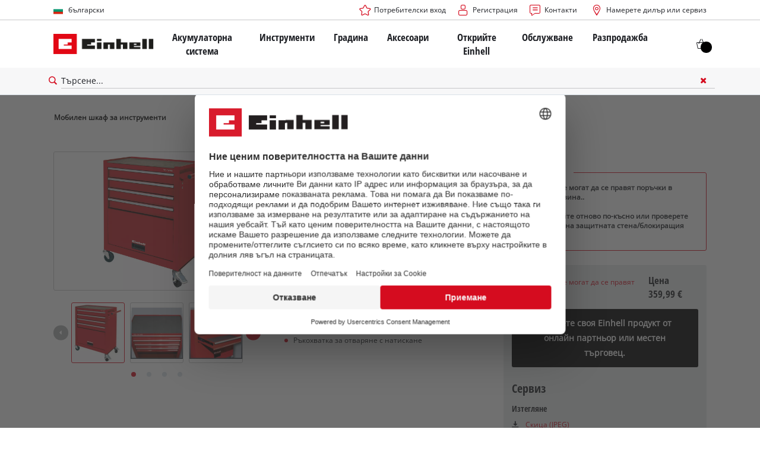

--- FILE ---
content_type: text/html; charset=utf-8
request_url: https://www.einhell.bg/p/4510170-tc-tw-100/
body_size: 23115
content:
<!DOCTYPE html>
<html lang="bg">
<head>

<meta charset="utf-8">
<!-- 
	TYPO3 Website - Powered by Communiacs - www.communiacs.de

	This website is powered by TYPO3 - inspiring people to share!
	TYPO3 is a free open source Content Management Framework initially created by Kasper Skaarhoj and licensed under GNU/GPL.
	TYPO3 is copyright 1998-2026 of Kasper Skaarhoj. Extensions are copyright of their respective owners.
	Information and contribution at https://typo3.org/
-->



<title>TC-TW 100 | Мобилен шкаф за инструменти</title>
<meta name="generator" content="TYPO3 CMS">
<meta name="description" content="TC-TW 100">
<meta name="viewport" content="width=device-width, initial-scale=1.0">
<meta property="og:image" content="https://d2c5rvsfjg2eub.cloudfront.net/image/208244749100/image_e11q8pe4253jf5armpmdr3kg4t/-FJPG-FWEBP-B800">
<meta property="og:image:url" content="https://d2c5rvsfjg2eub.cloudfront.net/image/208244749100/image_e11q8pe4253jf5armpmdr3kg4t/-FJPG-FWEBP-B800">
<meta property="og:image:width" content="800">
<meta property="og:image:alt" content="einhell-classic-workshop-trolley-4510170-productimage-001">
<meta name="twitter:card" content="summary">

<link href="/_assets/369fecbaddba51f6af024f761a766400/Assets/css/extensions/theme/modules/swiper.css?1761133540" rel="stylesheet" >
<link href="/_assets/369fecbaddba51f6af024f761a766400/Assets/css/extensions/theme/modules/breadcrumb.css?1761133540" rel="stylesheet" >
<link href="/_assets/369fecbaddba51f6af024f761a766400/Assets/css/extensions/theme/modules/anchornav.css?1761133540" rel="stylesheet" >
<link href="/_assets/369fecbaddba51f6af024f761a766400/Assets/css/extensions/theme/modules/crosslinks.css?1761133540" rel="stylesheet" >
<link href="/_assets/369fecbaddba51f6af024f761a766400/Assets/css/extensions/theme/modules/teaser.css?1761133540" rel="stylesheet" >
<link rel="stylesheet" href="/_assets/369fecbaddba51f6af024f761a766400/Assets/css/themes/einhell.css?1761133540" media="all">
<link rel="stylesheet" href="/_assets/369fecbaddba51f6af024f761a766400/Assets/css/app.css?1768491900" media="all">
<link href="/_assets/369fecbaddba51f6af024f761a766400/Assets/css/external/teamviewer.css?1761133540" rel="stylesheet" >
<link href="/_assets/369fecbaddba51f6af024f761a766400/Assets/css/extensions/theme/modules/usps-topbar.css?1762939276" rel="stylesheet" >
<link href="/_assets/369fecbaddba51f6af024f761a766400/Assets/css/extensions/itemrepo/cart.css?1761133540" rel="stylesheet" >
<link href="/_assets/369fecbaddba51f6af024f761a766400/Assets/css/extensions/theme/modules/image.css?1761133540" rel="stylesheet" >
<link href="/_assets/369fecbaddba51f6af024f761a766400/Assets/css/extensions/itemrepo/detail.css?1768491900" rel="stylesheet" >
<link href="/_assets/369fecbaddba51f6af024f761a766400/Assets/css/extensions/theme/modules/downloads.css?1761133540" rel="stylesheet" >
<link href="/_assets/369fecbaddba51f6af024f761a766400/Assets/css/extensions/theme/modules/headline-paragraph.css?1761133540" rel="stylesheet" >



<script src="/_assets/369fecbaddba51f6af024f761a766400/Assets/vendor/easyXDM.min.js?1761133540"></script>


<!-- Google Consent Mode Default --><script>            window.dataLayer = window.dataLayer || [];
            function gtag(){dataLayer.push(arguments);}

            gtag('consent', 'default', {
                ad_user_data: 'denied',
                ad_personalization: 'denied',
                ad_storage: 'denied',
                analytics_storage: 'denied',
                functionality_storage: 'denied',
                personalization_storage: 'denied',
                security_storage: 'granted'
            });

            gtag('set', 'ads_data_redaction', true);</script><!-- /GCM Default -->    <link href='/_assets/369fecbaddba51f6af024f761a766400/Assets/fonts/icomoon/icomoon.woff?bcwgz8' rel='preload' as='font' crossorigin='crossorigin' type='font/woff'>
    <link href='/_assets/369fecbaddba51f6af024f761a766400/Assets/fonts/icomoon/icomoon.ttf?bcwgz8' rel='preload' as='font' crossorigin='crossorigin' type='font/ttf'>    <script>        window.communiacs_loader = {};
        window.communiacs_loader.options = {};
        window.tx_theme = {};
        window.tx_theme.constants = {};
        window.tx_theme.constants.friendlycaptcha = {};
        window.tx_theme.constants.friendlycaptcha.sitekey = 'FCMG6HK10S6MCDSC';
        window.tx_theme.constants.friendlycaptcha.puzzleEndpoint = 'https://eu-api.friendlycaptcha.eu/api/v1/puzzle';    </script>        <script type="text/plain" data-usercentrics="Google Fonts">        WebFontConfig = {};

        WebFontConfig.google = {
            families: [
                'Roboto:400,700:latin',
                'Open+Sans:400,400i,700,700i',
                'Open+Sans+Condensed:700',
                'Amatic+SC:400,700:latin'
            ]
        };
        (function(d) {
            var wf = d.createElement('script'), s = d.scripts[0];
            wf.src = 'https://ajax.googleapis.com/ajax/libs/webfont/1.6.26/webfont.js';            wf.type = 'text/javascript';            wf.setAttribute('data-usercentrics', 'Google Fonts');
            s.parentNode.insertBefore(wf, s);
        })(document);      var currentBreakpoint;
        </script>	<script type="module" src="https://unpkg.com/friendly-challenge@0.9.11/widget.module.min.js" async defer data-cookiecategory="essential" data-usercentrics="Friendly Captcha"></script>	<script nomodule src="https://unpkg.com/friendly-challenge@0.9.11/widget.min.js" async defer data-cookiecategory="essential" data-usercentrics="Friendly Captcha"></script><meta name="facebook-domain-verification" content="rgxjlqy4em9ptbmw20mvg9d6d67bto" />
<link rel="shortcut icon" type="image/png" href="/_assets/369fecbaddba51f6af024f761a766400/Assets/favicons/favicon.png">
<link rel="shortcut icon" type="image/png" href="/_assets/369fecbaddba51f6af024f761a766400/Assets/favicons/favicon-32.png" sizes="32x32">
<link rel="shortcut icon" type="image/png" href="/_assets/369fecbaddba51f6af024f761a766400/Assets/favicons/favicon-24.png" sizes="24x24">
<link rel="shortcut icon" type="image/png" href="/_assets/369fecbaddba51f6af024f761a766400/Assets/favicons/favicon-16.png" sizes="16x16">
<link rel="apple-touch-icon" sizes="57x57" href="/_assets/369fecbaddba51f6af024f761a766400/Assets/favicons/apple-touch-icon-57x57.png">
<link rel="apple-touch-icon" sizes="72x72" href="/_assets/369fecbaddba51f6af024f761a766400/Assets/favicons/apple-touch-icon-72x72.png">
<link rel="apple-touch-icon" sizes="76x76" href="/_assets/369fecbaddba51f6af024f761a766400/Assets/favicons/apple-touch-icon-76x76.png">
<link rel="apple-touch-icon" sizes="114x114" href="/_assets/369fecbaddba51f6af024f761a766400/Assets/favicons/apple-touch-icon-114x114.png">
<link rel="apple-touch-icon" sizes="120x120" href="/_assets/369fecbaddba51f6af024f761a766400/Assets/favicons/apple-touch-icon-120x120.png">
<link rel="apple-touch-icon" sizes="144x144" href="/_assets/369fecbaddba51f6af024f761a766400/Assets/favicons/apple-touch-icon-144x144.png">
<link rel="apple-touch-icon" sizes="152x152" href="/_assets/369fecbaddba51f6af024f761a766400/Assets/favicons/apple-touch-icon-152x152.png">

<script type="text/plain" data-usercentrics="BazaarVoice" src="https://apps.bazaarvoice.com/deployments/einhell-bg/main_site/production/bg_BG/bv.js" async></script><script type="text/plain" data-usercentrics="Zoovu" src="https://js.search.zoovu.com/plugin/bundle/51449.js" async></script>          <!-- Matomo Tag Manager -->
<script type="text/plain" data-usercentrics="Matomo (self hosted)">
var _mtm = window._mtm = window._mtm || [];
_mtm.push({"mtm.startTime": (new Date().getTime()), "event": "mtm.Start"});
var d=document, g=d.createElement('script'), s=d.getElementsByTagName("script")[0];
g.async=true; g.src="https://matomo.einhell-live.de/js/container_hvL5fBfZ.js"; s.parentNode.insertBefore(g,s);
</script>
<!-- End Matomo Tag Manager --><link rel="preload" href="//privacy-proxy.usercentrics.eu/latest/uc-block.bundle.js" as="script">
        <link rel="preconnect" href="//privacy-proxy.usercentrics.eu">
        <script id="usercentrics-cmp" data-language="bg" data-settings-id="RFWAQQttj" src="https://web.cmp.usercentrics.eu/ui/loader.js" async></script>        <script type="application/javascript" src="https://privacy-proxy.usercentrics.eu/latest/uc-block.bundle.js"></script>
        <script>
        // (optional) additional configs for the Smart Data Protector
        uc.blockOnly([
          'S1pcEj_jZX', //Google Maps
          'XbzVLbj6w', //BazaarVoice
          'BJz7qNsdj-7', // Youtube
          'qEs4t49Rg', // Trustpilot
          'uJyv6', // Flockler
          'J4VjROu2H' //Zoovu
        ]);
        </script>
        <script>
        // block following scripts
        uc.blockElements({
          'S1pcEj_jZX': '.module-teaser-shoplocator .teaser__content, .shopLocator, .lawn-calculator, .googlemaps, .overlay__placeholder',
          'J4VjROu2H': '#zoovu-assistant',
          'uJyv6-Nm': '.flockler',
          'XbzVLbj6w': '.bv-uc-wrapper',
          'qEs4t49Rg': '.trustpilot-widget-placeholder, .trustpilot-section-placeholder',
          'BJz7qNsdj-7': '.module-video .card__iframe .uc-placeholder'
        });
        uc.reloadOnOptOut('S1pcEj_jZX');
        uc.reloadOnOptIn('BJz7qNsdj-7');
        uc.reloadOnOptIn('qEs4t49Rg');
        </script><!-- Google Tag Manager GA4 --><script type="text/plain" data-usercentrics="Google Tag Manager">(function(w,d,s,l,i){w[l]=w[l]||[];w[l].push({'gtm.start':
new Date().getTime(),event:'gtm.js'});var f=d.getElementsByTagName(s)[0],
j=d.createElement(s),dl=l!='dataLayer'?'&l='+l:'';j.async=true;j.src=
'https://www.googletagmanager.com/gtm.js?id='+i+dl;f.parentNode.insertBefore(j,f);
})(window,document,'script','dataLayer','GTM-PDJZ3CQ');</script><!-- End Google Tag Manager -->
<link rel="canonical" href="https://www.einhell.bg/p/4510170-tc-tw-100/"/>

<link rel="alternate" hreflang="hu-hu" href="https://www.einhell.hu/p/4510170-tc-tw-100/"/>
<link rel="alternate" hreflang="en-hu" href="https://www.einhell.hu/en/p/4510170-tc-tw-100/"/>
<link rel="alternate" hreflang="sv-se" href="https://www.einhell.se/p/4510170-tc-tw-100/"/>
<link rel="alternate" hreflang="en-se" href="https://www.einhell.se/en/p/4510170-tc-tw-100/"/>
<link rel="alternate" hreflang="el-gr" href="https://www.einhell.com.gr/p/4510170-tc-tw-100/"/>
<link rel="alternate" hreflang="en-gr" href="https://www.einhell.com.gr/en/p/4510170-tc-tw-100/"/>
<link rel="alternate" hreflang="de-de" href="https://www.einhell-werksverkauf.de/p/4510170-tc-tw-100/"/>
<link rel="alternate" hreflang="en-de" href="https://www.einhell.de/en/p/4510170-tc-tw-100/"/>
<link rel="alternate" hreflang="sr-rs" href="https://www.einhell.rs/p/4510170-tc-tw-100/"/>
<link rel="alternate" hreflang="en-rs" href="https://www.einhell.rs/en/p/4510170-tc-tw-100/"/>
<link rel="alternate" hreflang="no-no" href="https://www.einhell.no/p/4510170-tc-tw-100/"/>
<link rel="alternate" hreflang="en-no" href="https://www.einhell.no/en/p/4510170-tc-tw-100/"/>
<link rel="alternate" hreflang="bg-bg" href="https://www.einhell.bg/p/4510170-tc-tw-100/"/>
<link rel="alternate" hreflang="en-bg" href="https://www.einhell.bg/en/p/4510170-tc-tw-100/"/>
<link rel="alternate" hreflang="da-dk" href="https://www.einhell.dk/p/4510170-tc-tw-100/"/>
<link rel="alternate" hreflang="en-dk" href="https://www.einhell.dk/en/p/4510170-tc-tw-100/"/>
<link rel="alternate" hreflang="en-gb" href="https://www.einhell.co.uk/p/4510170-tc-tw-100/"/>
<link rel="alternate" hreflang="tr-tr" href="https://www.einhell.com.tr/p/4510170-tc-tw-100/"/>
<link rel="alternate" hreflang="en-tr" href="https://www.einhell.com.tr/en/p/4510170-tc-tw-100/"/>
<link rel="alternate" hreflang="it-it" href="https://www.einhell.it/p/4510170-tc-tw-100/"/>
<link rel="alternate" hreflang="en-it" href="https://www.einhell.it/en/p/4510170-tc-tw-100/"/>
<link rel="alternate" hreflang="es-es" href="https://www.einhell.es/p/4510170-tc-tw-100/"/>
<link rel="alternate" hreflang="en-es" href="https://www.einhell.es/en/p/4510170-tc-tw-100/"/>
<link rel="alternate" hreflang="es-gt" href="https://www.einhell.gt/p/4510170-tc-tw-100/"/>
<link rel="alternate" hreflang="en-gt" href="https://www.einhell.gt/en/p/4510170-tc-tw-100/"/>
<link rel="alternate" hreflang="es-cr" href="https://www.einhell.cr/p/4510170-tc-tw-100/"/>
<link rel="alternate" hreflang="en-cr" href="https://www.einhell.cr/en/p/4510170-tc-tw-100/"/>
<link rel="alternate" hreflang="de-at" href="https://www.einhell.at/p/4510170-tc-tw-100/"/>
<link rel="alternate" hreflang="en-at" href="https://www.einhell.at/en/p/4510170-tc-tw-100/"/>
<link rel="alternate" hreflang="en-za" href="https://www.einhell.co.za/p/4510170-tc-tw-100/"/>
<link rel="alternate" hreflang="es-ve" href="https://www.einhell.com.ve/p/4510170-tc-tw-100/"/>
<link rel="alternate" hreflang="en-ve" href="https://www.einhell.com.ve/en/p/4510170-tc-tw-100/"/>
<link rel="alternate" hreflang="es-sv" href="https://www.einhell.sv/p/4510170-tc-tw-100/"/>
<link rel="alternate" hreflang="en-sv" href="https://www.einhell.sv/en/p/4510170-tc-tw-100/"/>
<link rel="alternate" hreflang="de-ch" href="https://www.einhell.ch/p/4510170-tc-tw-100/"/>
<link rel="alternate" hreflang="en-ch" href="https://www.einhell.ch/en/p/4510170-tc-tw-100/"/>
<link rel="alternate" hreflang="fr-ch" href="https://www.einhell.ch/fr/p/4510170-tc-tw-100/"/>
<link rel="alternate" hreflang="it-ch" href="https://www.einhell.ch/it/p/4510170-tc-tw-100/"/>
</head>
<body class="page-31 level-2 template-productDetail transition-preload client-emea2 site-bg_BG">    <!-- Google Tag Manager GA4 (noscript) -->
    <noscript><iframe src="https://www.googletagmanager.com/ns.html?id=GTM-PDJZ3CQ"
    height="0" width="0" style="display:none;visibility:hidden"></iframe></noscript>
    <!-- End Google Tag Manager (noscript) -->


<script>
  uc.setCustomTranslations({
    en: {
      ACCEPT: "Приемане на",
      MORE_INFO: "Настройки на бисквитките",
      DEFAULT_DESCRIPTION: "Използваме услуга на трета страна, която може да събира данни за вашата дейност. За да видите това съдържание, трябва изрично да дадете съгласието си за %TECHNOLOGY_NAME%.",
      DEFAULT_TITLE: "Нуждаем се от вашето съгласие, за да заредим услугата %TECHNOLOGY_NAME%!"
    },
    'bg': {
      ACCEPT: "Приемане на",
      MORE_INFO: "Настройки на бисквитките",
      DEFAULT_DESCRIPTION: "Използваме услуга на трета страна, която може да събира данни за вашата дейност. За да видите това съдържание, трябва изрично да дадете съгласието си за %TECHNOLOGY_NAME%.",
      DEFAULT_TITLE: "Нуждаем се от вашето съгласие, за да заредим услугата %TECHNOLOGY_NAME%!"
    }
  });</script>

<script>
  if (!window.tx_itemrepo) {
    window.tx_itemrepo = {}
  }

  if (!window.tx_itemrepo.currency) {
    window.tx_itemrepo.currency = "BGN"
  }

  if (!window.tx_itemrepo.currencyLocale) {
    window.tx_itemrepo.currencyLocale = "bg-BG"
  }
</script>



<div class="clicker"></div>

<div class="frc-captcha" data-start="none" style="display:none;"></div>

    
  
  
      <script type="module" crossorigin src="https://compare-list-preview.einhell-live.de/index.js"></script>
      <link rel="stylesheet" crossorigin href="https://compare-list-preview.einhell-live.de/style.css">

      <div id="compareListData" data-comparelist-enabled="1"
           data-locale="bg_BG"
           data-env="live"
           data-website="einhell.bg"
           data-compare-list-url="https://www.einhell.bg/comparelist/"></div>

      <div id="compareListContainerApp"></div>
    

  

  


  




  

  


<div id="page-top" class="skip-to-content -border-bottom">
  <div class="skip-link-nav visually-hidden-focusable inner__wrap -max-width-limited">
    <span id="jumpmark-main-content-link" class="skip-link" tabindex="0">
      Отиди на основното съдържание
    </span>
    <span id="jumpmark-search-link" class="skip-link" tabindex="0">
      Отиди на търсене
    </span>
    <span id="jumpmark-main-menu-link" class="skip-link" tabindex="0">
      Отиди на главната навигация
    </span>
  </div>
</div>
<div class="page" data-free-item-error="The item cannot be added to the shopping cart again due to the current promotion" data-shippingfee="6,00" data-shippingthreshold="50,00">

  
  

  <script>
      window.addEventListener('DOMContentLoaded', function () {
        let isTeamviewerwAccepted = (localStorage.getItem('teamviewer') === 'true');
        if (isTeamviewerwAccepted) {
          $.getScript('https://cdn.engage.teamviewer.com/cdn/js/k8qhoof6dt.js', function () {
            window.postMessage("CV_sent");
          });
        }
      })
  </script>

  <header
    class="page__header nav-search  -cart-badge">
    











    <div class="header__topbar">
      <div class="inner__wrap -max-width-limited">
        <nav class="module-nav module-nav--lang">
          

  <div class="nav__meta nav__meta--lang">
    <div class="nav__lang">
      
        
      
        
          
          <div class="nav__current">
            <div class="current__flag flags-bg">
              <span class="flag__label flag__label--mobile">BG</span>
              <span class="flag__label flag__label--desktop">български</span>
            </div>
          </div>
        
      
      <div class="nav__available">
        <div class="available__label heading delta">
          
          <div class="close-icon" tabindex="-1"><span></span></div>
        </div>
        
          
        
          
              
              <div class="available__lang">
                <div class="current__flag flags-bg" tabindex="-1">
                  <span class="flag__label flag__label--mobile"></span>
                  <span class="flag__label flag__label--desktop">български</span>
                </div>
              </div>
            
        
        
          
              
                  <div class="available__lang">
                    <a href="/en/p/4510170-tc-tw-100/" tabindex="-1">
                      <div class="lang__flag flags-gb">
                        <span class="flag__label">English</span>
                      </div>
                    </a>
                  </div>
                
            
        
          
        
        
      </div>
    </div>
  </div>



          <button class="nav-lang__submenu-button" aria-label="Превключване на езика" tabindex="0">
            <svg xmlns="http://www.w3.org/2000/svg" width="18" height="18" viewBox="0 0 24 24"><path fill="currentColor" d="M12.6 12L8 7.4L9.4 6l6 6l-6 6L8 16.6z"></path></svg>
          </button>
        </nav>
        <div class="meta-image">
          
        </div>
        <nav class="module-nav module-nav--meta">
          


    
    
    
        



<script>
    if (!window.app) {
        window.app = {};
    }
    if (!window.app.login)
    {
        window.app.login = {}
    }

    window.app.login.keycloakBaseUrl = 'https://auth.einhell.com/auth/'
    window.app.login.syliusCookieDomain = 'einhell.bg'
    window.app.login.keycloakRealm = 'master'
    window.app.login.keycloakApplicationId = 'typo3'
    window.app.login.siteLanguageHrefLang = 'bg-BG'
    window.app.login.keycloakLocale = 'bg-BG'
    window.app.login.privacylink = 'https://www.einhell.bg/poveritelnost-na-dannite/'
    window.app.login.dashboardlink = 'https://www.einhell.bg/potrebitelski-akaunt/'
    window.app.login.translationsAssetsPath = '/_assets/369fecbaddba51f6af024f761a766400/Translations/login';
</script>
<menu id="login" class="module-nav__lvl1 tx-theme tx-theme--login"></menu>


    
    <menu class="module-nav__lvl1">
        
            <li class="module-nav__item">
                <a href="/obsluzhvane/kontakti/" tabindex="-1" >
                <span class=" icon-contact-before">Контакти</span>
                </a>
                
            </li>
        
            <li class="module-nav__item">
                <a href="/namerete-dilr-ili-serviz/" tabindex="-1" >
                <span class=" icon-map-marker-before">Намерете дилър или сервиз</span>
                </a>
                
            </li>
        
    </menu>









        </nav>
      </div>
    </div>
    <div class="header__header" data-overview-label="Преглед">
      <div class="inner__wrap -max-width-limited">
        <div class="module-logo">
          <a href="/"><img src="/_assets/369fecbaddba51f6af024f761a766400/Assets/img/logo.png" width="376" height="76"   alt="&#039;EINHELL. Cordless Excellence. - Official brand&#039;" ></a>
        </div>
        <nav class="module-nav module-nav--main">
          


  
  
    <menu class="module-nav__lvl1">
      
  
    
    
    
    
    
      
        
      
        
      
        
      
        
      
        
      
    
    <li
            class="module-nav__item module-nav__item--hasSubpages  ">
      
          <a href="/akumulatorna-sistema/"    >
          
          <span
                  class="heading delta">Акумулаторна система</span>
          </a>
        
      
        <button class="menu__submenu-button menu__submenu-button-lvl1 " aria-label="Отворете подменюто"  tabindex="0">
        <svg xmlns="http://www.w3.org/2000/svg" width="32" height="32" viewBox="0 0 24 24"><path fill="currentColor" d="M12.6 12L8 7.4L9.4 6l6 6l-6 6L8 16.6z"></path></svg>
        </button>
        
  
    <menu class="module-nav__lvl2">
      
  
    
    
    
    
    
      
        
      
    
    <li
            class="module-nav__item module-nav__item--hasSubpages  module-nav__item--disabledLink ">
      
            <span
                    class="heading epsilon">Акумулаторна система Einhell</span>
        
      
        <button class="menu__submenu-button  menu__submenu-button-lvl2" aria-label="Отворете подменюто" tabindex="-1">
        <svg xmlns="http://www.w3.org/2000/svg" width="32" height="32" viewBox="0 0 24 24"><path fill="currentColor" d="M12.6 12L8 7.4L9.4 6l6 6l-6 6L8 16.6z"></path></svg>
        </button>
        
  
    <menu class="module-nav__lvl3">
      
  
    
    
    
    
    
    <li
            class="module-nav__item  ">
      
          <a href="/akumulatorna-sistema/"    >
          
          <span
                  class="">Power X-Change Акумулаторна система</span>
          </a>
        
      
    </li>
  
  

    </menu>

      
    </li>
  
    
    
    
    
    
      
        
      
        
      
        
      
        
      
    
    <li
            class="module-nav__item module-nav__item--hasSubpages  module-nav__item--disabledLink ">
      
            <span
                    class="heading epsilon">PROFESSIONAL</span>
        
      
        <button class="menu__submenu-button  menu__submenu-button-lvl2" aria-label="Отворете подменюто" tabindex="-1">
        <svg xmlns="http://www.w3.org/2000/svg" width="32" height="32" viewBox="0 0 24 24"><path fill="currentColor" d="M12.6 12L8 7.4L9.4 6l6 6l-6 6L8 16.6z"></path></svg>
        </button>
        
  
    <menu class="module-nav__lvl3">
      
  
    
    
    
    
    
    <li
            class="module-nav__item  ">
      
          <a href="/professional/"    >
          
          <span
                  class="">За Einhell PROFESSIONAL</span>
          </a>
        
      
    </li>
  
    
    
    
    
    
    <li
            class="module-nav__item  ">
      
          <a href="/akumulatorna-sistema/einhell-professional/vsichki-professional-ustroistva/"    >
          
          <span
                  class="">Всички PROFESSIONAL устройства</span>
          </a>
        
      
    </li>
  
    
    
    
    
    
    <li
            class="module-nav__item  ">
      
          <a href="/akumulatorna-sistema/einhell-professional/professional-elektricheski-instrumenti/"    >
          
          <span
                  class="">PROFESSIONAL електрически инструменти</span>
          </a>
        
      
    </li>
  
    
    
    
    
    
    <li
            class="module-nav__item  ">
      
          <a href="/akumulatorna-sistema/einhell-professional/professional-gradinski-instrumenti/"    >
          
          <span
                  class="">PROFESSIONAL градински инструменти</span>
          </a>
        
      
    </li>
  
  

    </menu>

      
    </li>
  
    
    
    
    
    
      
        
      
        
      
        
      
    
    <li
            class="module-nav__item module-nav__item--hasSubpages  module-nav__item--disabledLink ">
      
            <span
                    class="heading epsilon">Технология</span>
        
      
        <button class="menu__submenu-button  menu__submenu-button-lvl2" aria-label="Отворете подменюто" tabindex="-1">
        <svg xmlns="http://www.w3.org/2000/svg" width="32" height="32" viewBox="0 0 24 24"><path fill="currentColor" d="M12.6 12L8 7.4L9.4 6l6 6l-6 6L8 16.6z"></path></svg>
        </button>
        
  
    <menu class="module-nav__lvl3">
      
  
    
    
    
    
    
    <li
            class="module-nav__item  ">
      
          <a href="/akumulatorna-sistema/akumulatorna-tekhnologija/"    >
          
          <span
                  class="">Акумулаторна технология</span>
          </a>
        
      
    </li>
  
    
    
    
    
    
    <li
            class="module-nav__item  ">
      
          <a href="/brushless/"    >
          
          <span
                  class="">Brushless</span>
          </a>
        
      
    </li>
  
    
    
    
    
    
    <li
            class="module-nav__item  ">
      
          <a href="/falshivi-baterii/"    >
          
          <span
                  class="">Батерии: Einhell оригинал срещу реплика</span>
          </a>
        
      
    </li>
  
  

    </menu>

      
    </li>
  
    
    
    
    
    
      
        
      
        
      
        
      
    
    <li
            class="module-nav__item module-nav__item--hasSubpages  module-nav__item--disabledLink ">
      
            <span
                    class="heading epsilon">Power X-Change устройства</span>
        
      
        <button class="menu__submenu-button  menu__submenu-button-lvl2" aria-label="Отворете подменюто" tabindex="-1">
        <svg xmlns="http://www.w3.org/2000/svg" width="32" height="32" viewBox="0 0 24 24"><path fill="currentColor" d="M12.6 12L8 7.4L9.4 6l6 6l-6 6L8 16.6z"></path></svg>
        </button>
        
  
    <menu class="module-nav__lvl3">
      
  
    
    
    
    
    
    <li
            class="module-nav__item  ">
      
          <a href="/power-x-change/"    >
          
          <span
                  class="">Всички Power X-Change устройства</span>
          </a>
        
      
    </li>
  
    
    
    
    
    
    <li
            class="module-nav__item  ">
      
          <a href="/akumulatorna-sistema/power-x-change-ustroistva/power-x-change-instrumenti/"    >
          
          <span
                  class="">Power X-Change инструменти</span>
          </a>
        
      
    </li>
  
    
    
    
    
    
    <li
            class="module-nav__item  ">
      
          <a href="/akumulatorna-sistema/power-x-change-ustroistva/power-x-change-gradinski-instrumenti/"    >
          
          <span
                  class="">Power X-Change градински инструменти</span>
          </a>
        
      
    </li>
  
  

    </menu>

      
    </li>
  
    
    
    
    
    
    <li
            class="module-nav__item  ">
      
          <a href="/aksesoari/baterii-i-zarjadni-ustroistva/"    >
          
          <span
                  class="heading epsilon">Батерии и зарядни устройства</span>
          </a>
        
      
    </li>
  
  

    </menu>

      
    </li>
  
    
    
    
    
    
      
        
      
        
      
        
      
        
      
        
      
    
    <li
            class="module-nav__item module-nav__item--hasSubpages  ">
      
          <a href="/instrumenti/"    >
          
          <span
                  class="heading delta">Инструменти</span>
          </a>
        
      
        <button class="menu__submenu-button menu__submenu-button-lvl1 " aria-label="Отворете подменюто"  tabindex="0">
        <svg xmlns="http://www.w3.org/2000/svg" width="32" height="32" viewBox="0 0 24 24"><path fill="currentColor" d="M12.6 12L8 7.4L9.4 6l6 6l-6 6L8 16.6z"></path></svg>
        </button>
        
  
    <menu class="module-nav__lvl2">
      
  
    
    
    
    
    
      
        
      
        
      
        
      
        
      
        
      
        
      
        
      
        
      
        
      
        
      
        
      
        
      
        
      
        
      
    
    <li
            class="module-nav__item module-nav__item--hasSubpages  ">
      
          <a href="/instrumenti/elektricheski-instrumenti/"    >
          
          <span
                  class="heading epsilon">Електрически инструменти</span>
          </a>
        
      
        <button class="menu__submenu-button  menu__submenu-button-lvl2" aria-label="Отворете подменюто" tabindex="-1">
        <svg xmlns="http://www.w3.org/2000/svg" width="32" height="32" viewBox="0 0 24 24"><path fill="currentColor" d="M12.6 12L8 7.4L9.4 6l6 6l-6 6L8 16.6z"></path></svg>
        </button>
        
  
    <menu class="module-nav__lvl3">
      
  
    
    
    
    
    
    <li
            class="module-nav__item  ">
      
          <a href="/instrumenti/elektricheski-instrumenti/akumulatorni-vintoverti/"    >
          
          <span
                  class="">Акумулаторни винтоверти</span>
          </a>
        
      
    </li>
  
    
    
    
    
    
    <li
            class="module-nav__item  ">
      
          <a href="/instrumenti/elektricheski-instrumenti/bormashini/"    >
          
          <span
                  class="">Бормашини</span>
          </a>
        
      
    </li>
  
    
    
    
    
    
    <li
            class="module-nav__item  ">
      
          <a href="/instrumenti/elektricheski-instrumenti/perforatori/"    >
          
          <span
                  class="">Перфоратори</span>
          </a>
        
      
    </li>
  
    
    
    
    
    
    <li
            class="module-nav__item  ">
      
          <a href="/instrumenti/elektricheski-instrumenti/gloshlaifi/"    >
          
          <span
                  class="">Ъглошлайфи</span>
          </a>
        
      
    </li>
  
    
    
    
    
    
    <li
            class="module-nav__item  ">
      
          <a href="/instrumenti/elektricheski-instrumenti/multifunkcionalni-instrumenti/"    >
          
          <span
                  class="">Мултифункционални инструменти</span>
          </a>
        
      
    </li>
  
    
    
    
    
    
    <li
            class="module-nav__item  ">
      
          <a href="/instrumenti/elektricheski-instrumenti/frezi-za-drvo/"    >
          
          <span
                  class="">Фрези за дърво</span>
          </a>
        
      
    </li>
  
    
    
    
    
    
    <li
            class="module-nav__item  ">
      
          <a href="/instrumenti/elektricheski-instrumenti/trioni/"    >
          
          <span
                  class="">Триони</span>
          </a>
        
      
    </li>
  
    
    
    
    
    
    <li
            class="module-nav__item  ">
      
          <a href="/instrumenti/elektricheski-instrumenti/elektricheski-rendeta/"    >
          
          <span
                  class="">Електрически рендета</span>
          </a>
        
      
    </li>
  
    
    
    
    
    
    <li
            class="module-nav__item  ">
      
          <a href="/instrumenti/elektricheski-instrumenti/shlifovchni-mashini/"    >
          
          <span
                  class="">Шлифовъчни машини</span>
          </a>
        
      
    </li>
  
    
    
    
    
    
    <li
            class="module-nav__item  ">
      
          <a href="/instrumenti/elektricheski-instrumenti/mikseri-za-boi-i-raztvori/"    >
          
          <span
                  class="">Миксери за бои и разтвори</span>
          </a>
        
      
    </li>
  
    
    
    
    
    
    <li
            class="module-nav__item  ">
      
          <a href="/instrumenti/elektricheski-instrumenti/sistemi-za-prskane-na-boja/"    >
          
          <span
                  class="">Системи за пръскане на боя</span>
          </a>
        
      
    </li>
  
    
    
    
    
    
    <li
            class="module-nav__item  ">
      
          <a href="/instrumenti/elektricheski-instrumenti/izmervatelno-oborudvane/"    >
          
          <span
                  class="">Измервателно оборудване</span>
          </a>
        
      
    </li>
  
    
    
    
    
    
    <li
            class="module-nav__item  ">
      
          <a href="/instrumenti/elektricheski-instrumenti/akumulatorni-lampi/"    >
          
          <span
                  class="">Акумулаторни лампи</span>
          </a>
        
      
    </li>
  
    
    
    
    
    
    <li
            class="module-nav__item  ">
      
          <a href="/instrumenti/elektricheski-instrumenti/doplnitelni-instrumenti/"    >
          
          <span
                  class="">Допълнителни инструменти</span>
          </a>
        
      
    </li>
  
  

    </menu>

      
    </li>
  
    
    
    
    
    
      
        
      
        
      
        
      
        
      
        
      
        
      
        
      
        
      
        
      
    
    <li
            class="module-nav__item module-nav__item--hasSubpages  ">
      
          <a href="/instrumenti/stacionarni-mashini/"    >
          
          <span
                  class="heading epsilon">Стационарни машини</span>
          </a>
        
      
        <button class="menu__submenu-button  menu__submenu-button-lvl2" aria-label="Отворете подменюто" tabindex="-1">
        <svg xmlns="http://www.w3.org/2000/svg" width="32" height="32" viewBox="0 0 24 24"><path fill="currentColor" d="M12.6 12L8 7.4L9.4 6l6 6l-6 6L8 16.6z"></path></svg>
        </button>
        
  
    <menu class="module-nav__lvl3">
      
  
    
    
    
    
    
    <li
            class="module-nav__item  ">
      
          <a href="/instrumenti/stacionarni-mashini/nastolni-cirkuljari-s-masa/"    >
          
          <span
                  class="">Настолни циркуляри с маса</span>
          </a>
        
      
    </li>
  
    
    
    
    
    
    <li
            class="module-nav__item  ">
      
          <a href="/instrumenti/stacionarni-mashini/lentovi-trioni/"    >
          
          <span
                  class="">Лентови триони</span>
          </a>
        
      
    </li>
  
    
    
    
    
    
    <li
            class="module-nav__item  ">
      
          <a href="/instrumenti/stacionarni-mashini/potapjashchi-cirkuljari/"    >
          
          <span
                  class="">Потапящи циркуляри</span>
          </a>
        
      
    </li>
  
    
    
    
    
    
    <li
            class="module-nav__item  ">
      
          <a href="/instrumenti/stacionarni-mashini/kompresori/"    >
          
          <span
                  class="">Компресори</span>
          </a>
        
      
    </li>
  
    
    
    
    
    
    <li
            class="module-nav__item  ">
      
          <a href="/instrumenti/stacionarni-mashini/mashini-za-rjazane-na-plochki-i-kamk/"    >
          
          <span
                  class="">Машини за рязане на плочки и камък</span>
          </a>
        
      
    </li>
  
    
    
    
    
    
    <li
            class="module-nav__item  ">
      
          <a href="/instrumenti/stacionarni-mashini/shmirgeli/"    >
          
          <span
                  class="">Шмиргели</span>
          </a>
        
      
    </li>
  
    
    
    
    
    
    <li
            class="module-nav__item  ">
      
          <a href="/instrumenti/stacionarni-mashini/generatori/"    >
          
          <span
                  class="">Генератори</span>
          </a>
        
      
    </li>
  
    
    
    
    
    
    <li
            class="module-nav__item  ">
      
          <a href="/instrumenti/stacionarni-mashini/tochila-za-verigi/"    >
          
          <span
                  class="">Точила за вериги</span>
          </a>
        
      
    </li>
  
    
    
    
    
    
    <li
            class="module-nav__item  ">
      
          <a href="/instrumenti/stacionarni-mashini/oshche-mashini/"    >
          
          <span
                  class="">Още машини</span>
          </a>
        
      
    </li>
  
  

    </menu>

      
    </li>
  
    
    
    
    
    
      
        
      
        
      
        
      
        
      
        
      
    
    <li
            class="module-nav__item module-nav__item--hasSubpages  ">
      
          <a href="/instrumenti/pochistvashchi-uredi/"    >
          
          <span
                  class="heading epsilon">Почистващи уреди</span>
          </a>
        
      
        <button class="menu__submenu-button  menu__submenu-button-lvl2" aria-label="Отворете подменюто" tabindex="-1">
        <svg xmlns="http://www.w3.org/2000/svg" width="32" height="32" viewBox="0 0 24 24"><path fill="currentColor" d="M12.6 12L8 7.4L9.4 6l6 6l-6 6L8 16.6z"></path></svg>
        </button>
        
  
    <menu class="module-nav__lvl3">
      
  
    
    
    
    
    
    <li
            class="module-nav__item  ">
      
          <a href="/instrumenti/pochistvashchi-uredi/prakhosmukachki-za-sukho-mokro-pochistvane/"    >
          
          <span
                  class="">Прахосмукачки за сухо/мокро почистване</span>
          </a>
        
      
    </li>
  
    
    
    
    
    
    <li
            class="module-nav__item  ">
      
          <a href="/instrumenti/pochistvashchi-uredi/prakhosmukachki-za-pepel/"    >
          
          <span
                  class="">Прахосмукачки за пепел</span>
          </a>
        
      
    </li>
  
    
    
    
    
    
    <li
            class="module-nav__item  ">
      
          <a href="/instrumenti/pochistvashchi-uredi/ustroistva-za-pochistvane-s-visoko-naljagane/"    >
          
          <span
                  class="">Устройства за почистване с високо налягане</span>
          </a>
        
      
    </li>
  
    
    
    
    
    
    <li
            class="module-nav__item  ">
      
          <a href="/instrumenti/pochistvashchi-uredi/chistachki-za-fugi-i-chetki-za-povrkhnosti/"    >
          
          <span
                  class="">Чистачки за фуги и четки за повърхности</span>
          </a>
        
      
    </li>
  
    
    
    
    
    
    <li
            class="module-nav__item  ">
      
          <a href="/instrumenti/pochistvashchi-uredi/drugi-pochistvashchi-uredi/"    >
          
          <span
                  class="">Други почистващи уреди</span>
          </a>
        
      
    </li>
  
  

    </menu>

      
    </li>
  
    
    
    
    
    
      
        
      
        
      
        
      
        
      
        
      
    
    <li
            class="module-nav__item module-nav__item--hasSubpages  ">
      
          <a href="/instrumenti/avtomobilni-instrumenti/"    >
          
          <span
                  class="heading epsilon">Автомобилни инструменти</span>
          </a>
        
      
        <button class="menu__submenu-button  menu__submenu-button-lvl2" aria-label="Отворете подменюто" tabindex="-1">
        <svg xmlns="http://www.w3.org/2000/svg" width="32" height="32" viewBox="0 0 24 24"><path fill="currentColor" d="M12.6 12L8 7.4L9.4 6l6 6l-6 6L8 16.6z"></path></svg>
        </button>
        
  
    <menu class="module-nav__lvl3">
      
  
    
    
    
    
    
    <li
            class="module-nav__item  ">
      
          <a href="/instrumenti/avtomobilni-instrumenti/avtomobilni-kompresori/"    >
          
          <span
                  class="">Автомобилни компресори</span>
          </a>
        
      
    </li>
  
    
    
    
    
    
    <li
            class="module-nav__item  ">
      
          <a href="/instrumenti/avtomobilni-instrumenti/zakhranvashcho-startirashchi-ustroistva/"    >
          
          <span
                  class="">Захранващо-стартиращи устройства</span>
          </a>
        
      
    </li>
  
    
    
    
    
    
    <li
            class="module-nav__item  ">
      
          <a href="/instrumenti/avtomobilni-instrumenti/polirashchi-mashini/"    >
          
          <span
                  class="">Полиращи машини</span>
          </a>
        
      
    </li>
  
    
    
    
    
    
    <li
            class="module-nav__item  ">
      
          <a href="/instrumenti/avtomobilni-instrumenti/zarjadni-ustroistva/"    >
          
          <span
                  class="">Зарядни устройства</span>
          </a>
        
      
    </li>
  
    
    
    
    
    
    <li
            class="module-nav__item  ">
      
          <a href="/instrumenti/avtomobilni-instrumenti/udarni-gaikoverti/"    >
          
          <span
                  class="">Ударни гайковерти</span>
          </a>
        
      
    </li>
  
  

    </menu>

      
    </li>
  
    
    
    
    
    
    <li
            class="module-nav__item  ">
      
          <a href="https://www.einhell.bg/razprodazhba/#tools"    >
          
          <span
                  class="heading epsilon">Разпродажба</span>
          </a>
        
      
    </li>
  
  

    </menu>

      
    </li>
  
    
    
    
    
    
      
        
      
        
      
        
      
        
      
        
      
        
      
        
      
        
      
        
      
        
      
        
      
        
      
    
    <li
            class="module-nav__item module-nav__item--hasSubpages  ">
      
          <a href="/gradina/"    >
          
          <span
                  class="heading delta">Градина</span>
          </a>
        
      
        <button class="menu__submenu-button menu__submenu-button-lvl1 " aria-label="Отворете подменюто"  tabindex="0">
        <svg xmlns="http://www.w3.org/2000/svg" width="32" height="32" viewBox="0 0 24 24"><path fill="currentColor" d="M12.6 12L8 7.4L9.4 6l6 6l-6 6L8 16.6z"></path></svg>
        </button>
        
  
    <menu class="module-nav__lvl2">
      
  
    
    
    
    
    
      
        
      
        
      
        
      
        
      
    
    <li
            class="module-nav__item module-nav__item--hasSubpages  ">
      
          <a href="/gradina/kosachki-za-treva/"    >
          
          <span
                  class="heading epsilon">Косачки за трева</span>
          </a>
        
      
        <button class="menu__submenu-button  menu__submenu-button-lvl2" aria-label="Отворете подменюто" tabindex="-1">
        <svg xmlns="http://www.w3.org/2000/svg" width="32" height="32" viewBox="0 0 24 24"><path fill="currentColor" d="M12.6 12L8 7.4L9.4 6l6 6l-6 6L8 16.6z"></path></svg>
        </button>
        
  
    <menu class="module-nav__lvl3">
      
  
    
    
    
    
    
    <li
            class="module-nav__item  ">
      
          <a href="/gradina/kosachki-za-treva/akumulatorni-kosachki-za-treva/"    >
          
          <span
                  class="">Акумулаторни косачки за трева</span>
          </a>
        
      
    </li>
  
    
    
    
    
    
    <li
            class="module-nav__item  ">
      
          <a href="/gradina/kosachki-za-treva/motorni-benzinovi-kosachki/"    >
          
          <span
                  class="">Моторни бензинови косачки</span>
          </a>
        
      
    </li>
  
    
    
    
    
    
    <li
            class="module-nav__item  ">
      
          <a href="/gradina/kosachki-za-treva/elektricheski-kosachki-za-treva/"    >
          
          <span
                  class="">Електрически косачки за трева</span>
          </a>
        
      
    </li>
  
    
    
    
    
    
    <li
            class="module-nav__item  ">
      
          <a href="/gradina/kosachki-za-treva/rchni-kosachki-za-treva/"    >
          
          <span
                  class="">Ръчни косачки за трева</span>
          </a>
        
      
    </li>
  
  

    </menu>

      
    </li>
  
    
    
    
    
    
    <li
            class="module-nav__item  ">
      
          <a href="/gradina/skarifikatori/"    >
          
          <span
                  class="heading epsilon">Скарификатори</span>
          </a>
        
      
    </li>
  
    
    
    
    
    
    <li
            class="module-nav__item  ">
      
          <a href="/gradina/trimeri-i-kosi/"    >
          
          <span
                  class="heading epsilon">Тримери и коси</span>
          </a>
        
      
    </li>
  
    
    
    
    
    
    <li
            class="module-nav__item  ">
      
          <a href="/gradina/khrastorezi/"    >
          
          <span
                  class="heading epsilon">Храсторези</span>
          </a>
        
      
    </li>
  
    
    
    
    
    
      
        
      
        
      
        
      
        
      
    
    <li
            class="module-nav__item module-nav__item--hasSubpages  ">
      
          <a href="/gradina/vodni-pompi/"    >
          
          <span
                  class="heading epsilon">Водни помпи</span>
          </a>
        
      
        <button class="menu__submenu-button  menu__submenu-button-lvl2" aria-label="Отворете подменюто" tabindex="-1">
        <svg xmlns="http://www.w3.org/2000/svg" width="32" height="32" viewBox="0 0 24 24"><path fill="currentColor" d="M12.6 12L8 7.4L9.4 6l6 6l-6 6L8 16.6z"></path></svg>
        </button>
        
  
    <menu class="module-nav__lvl3">
      
  
    
    
    
    
    
    <li
            class="module-nav__item  ">
      
          <a href="/gradina/vodni-pompi/gradinski-pompi/"    >
          
          <span
                  class="">Градински помпи</span>
          </a>
        
      
    </li>
  
    
    
    
    
    
    <li
            class="module-nav__item  ">
      
          <a href="/gradina/vodni-pompi/khidroforni-pompi/"    >
          
          <span
                  class="">Хидрофорни помпи</span>
          </a>
        
      
    </li>
  
    
    
    
    
    
    <li
            class="module-nav__item  ">
      
          <a href="/gradina/vodni-pompi/potopjaemi-pompi/"    >
          
          <span
                  class="">Потопяеми помпи</span>
          </a>
        
      
    </li>
  
    
    
    
    
    
    <li
            class="module-nav__item  ">
      
          <a href="/gradina/vodni-pompi/sondazhni-pompi/"    >
          
          <span
                  class="">Сондажни помпи</span>
          </a>
        
      
    </li>
  
  

    </menu>

      
    </li>
  
    
    
    
    
    
      
        
      
        
      
    
    <li
            class="module-nav__item module-nav__item--hasSubpages  ">
      
          <a href="/gradina/prakhosmukachka-za-lista-i-vzdukhoduvki/"    >
          
          <span
                  class="heading epsilon">Прахосмукачка за листа и въздуходувки</span>
          </a>
        
      
        <button class="menu__submenu-button  menu__submenu-button-lvl2" aria-label="Отворете подменюто" tabindex="-1">
        <svg xmlns="http://www.w3.org/2000/svg" width="32" height="32" viewBox="0 0 24 24"><path fill="currentColor" d="M12.6 12L8 7.4L9.4 6l6 6l-6 6L8 16.6z"></path></svg>
        </button>
        
  
    <menu class="module-nav__lvl3">
      
  
    
    
    
    
    
    <li
            class="module-nav__item  ">
      
          <a href="/gradina/prakhosmukachka-za-lista-i-vzdukhoduvki/vzdukhoduvki/"    >
          
          <span
                  class="">Въздуходувки</span>
          </a>
        
      
    </li>
  
    
    
    
    
    
    <li
            class="module-nav__item  ">
      
          <a href="/gradina/prakhosmukachka-za-lista-i-vzdukhoduvki/listosbirachi/"    >
          
          <span
                  class="">Листосъбирачи</span>
          </a>
        
      
    </li>
  
  

    </menu>

      
    </li>
  
    
    
    
    
    
    <li
            class="module-nav__item  ">
      
          <a href="/gradina/nozhici-za-treva/"    >
          
          <span
                  class="heading epsilon">Ножици за трева</span>
          </a>
        
      
    </li>
  
    
    
    
    
    
    <li
            class="module-nav__item  ">
      
          <a href="/gradina/verizhni-trioni/"    >
          
          <span
                  class="heading epsilon">Верижни триони</span>
          </a>
        
      
    </li>
  
    
    
    
    
    
    <li
            class="module-nav__item  ">
      
          <a href="/gradina/trioni-i-mnogofunkcionalni-instrumenti/"    >
          
          <span
                  class="heading epsilon">Триони и многофункционални инструменти</span>
          </a>
        
      
    </li>
  
    
    
    
    
    
    <li
            class="module-nav__item  ">
      
          <a href="/gradina/motorni-motofrezi/"    >
          
          <span
                  class="heading epsilon">Моторни мотофрези</span>
          </a>
        
      
    </li>
  
    
    
    
    
    
    <li
            class="module-nav__item  ">
      
          <a href="/gradina/shrederi/"    >
          
          <span
                  class="heading epsilon">Шредери</span>
          </a>
        
      
    </li>
  
    
    
    
    
    
    <li
            class="module-nav__item  ">
      
          <a href="https://www.einhell.bg/razprodazhba/#garden"    >
          
          <span
                  class="heading epsilon">Разпродажба</span>
          </a>
        
      
    </li>
  
  

    </menu>

      
    </li>
  
    
    
    
    
    
      
        
      
        
      
        
      
        
      
        
      
    
    <li
            class="module-nav__item module-nav__item--hasSubpages  ">
      
          <a href="/aksesoari/"    >
          
          <span
                  class="heading delta">Аксесоари</span>
          </a>
        
      
        <button class="menu__submenu-button menu__submenu-button-lvl1 " aria-label="Отворете подменюто"  tabindex="0">
        <svg xmlns="http://www.w3.org/2000/svg" width="32" height="32" viewBox="0 0 24 24"><path fill="currentColor" d="M12.6 12L8 7.4L9.4 6l6 6l-6 6L8 16.6z"></path></svg>
        </button>
        
  
    <menu class="module-nav__lvl2">
      
  
    
    
    
    
    
    <li
            class="module-nav__item  ">
      
          <a href="/aksesoari/baterii-i-zarjadni-ustroistva/"    >
          
          <span
                  class="heading epsilon">Батерии и зарядни устройства</span>
          </a>
        
      
    </li>
  
    
    
    
    
    
    <li
            class="module-nav__item  ">
      
          <a href="/aksesoari/aksesoari-za-instrumenti/"    >
          
          <span
                  class="heading epsilon">Аксесоари за инструменти</span>
          </a>
        
      
    </li>
  
    
    
    
    
    
    <li
            class="module-nav__item  ">
      
          <a href="/aksesoari/aksesoari-za-gradina/"    >
          
          <span
                  class="heading epsilon">Аксесоари за градина</span>
          </a>
        
      
    </li>
  
    
    
    
    
    
    <li
            class="module-nav__item  ">
      
          <a href="/aksesoari/aksesoari-za-pochistvane/"    >
          
          <span
                  class="heading epsilon">Аксесоари за почистване</span>
          </a>
        
      
    </li>
  
    
    
    
    
    
    <li
            class="module-nav__item  ">
      
          <a href="https://www.einhell.bg/razprodazhba/#batteries"    >
          
          <span
                  class="heading epsilon">Разпродажба</span>
          </a>
        
      
    </li>
  
  

    </menu>

      
    </li>
  
    
    
    
    
    
      
        
      
        
      
        
      
    
    <li
            class="module-nav__item module-nav__item--hasSubpages  ">
      
          <a href="/otkriite-einhell/"    >
          
          <span
                  class="heading delta">Открийте Einhell</span>
          </a>
        
      
        <button class="menu__submenu-button menu__submenu-button-lvl1 " aria-label="Отворете подменюто"  tabindex="0">
        <svg xmlns="http://www.w3.org/2000/svg" width="32" height="32" viewBox="0 0 24 24"><path fill="currentColor" d="M12.6 12L8 7.4L9.4 6l6 6l-6 6L8 16.6z"></path></svg>
        </button>
        
  
    <menu class="module-nav__lvl2">
      
  
    
    
    
    
    
    <li
            class="module-nav__item  ">
      
          <a href="/profesionalistt-vv-vas/"    >
          
          <span
                  class="heading epsilon">Професионалистът във Вас</span>
          </a>
        
      
    </li>
  
    
    
    
    
    
    <li
            class="module-nav__item  ">
      
          <a href="/mercedes-amg-petronas-f1-team/"    >
          
          <span
                  class="heading epsilon">Mercedes-AMG PETRONAS F1 Team</span>
          </a>
        
      
    </li>
  
    
    
    
    
    
    <li
            class="module-nav__item  ">
      
          <a href="/einhell-i-fc-bayern-munich/"    >
          
          <span
                  class="heading epsilon">Einhell и FC Bayern München</span>
          </a>
        
      
    </li>
  
  

    </menu>

      
    </li>
  
    
    
    
    
    
      
        
      
        
      
        
      
        
      
    
    <li
            class="module-nav__item module-nav__item--hasSubpages  ">
      
          <a href="/obsluzhvane/"    >
          
          <span
                  class="heading delta">Обслужване</span>
          </a>
        
      
        <button class="menu__submenu-button menu__submenu-button-lvl1 " aria-label="Отворете подменюто"  tabindex="0">
        <svg xmlns="http://www.w3.org/2000/svg" width="32" height="32" viewBox="0 0 24 24"><path fill="currentColor" d="M12.6 12L8 7.4L9.4 6l6 6l-6 6L8 16.6z"></path></svg>
        </button>
        
  
    <menu class="module-nav__lvl2">
      
  
    
    
    
    
    
    <li
            class="module-nav__item  ">
      
          <a href="/obsluzhvane/kontakti/"    >
          
          <span
                  class="heading epsilon">Контакти</span>
          </a>
        
      
    </li>
  
    
    
    
    
    
    <li
            class="module-nav__item  ">
      
          <a href="/garancii/"    >
          
          <span
                  class="heading epsilon">Гаранции</span>
          </a>
        
      
    </li>
  
    
    
    
    
    
    <li
            class="module-nav__item  ">
      
          <a href="/obsluzhvane/newsletter/"    >
          
          <span
                  class="heading epsilon">Новини</span>
          </a>
        
      
    </li>
  
    
    
    
    
    
    <li
            class="module-nav__item  ">
      
          <a href="/obsluzhvane/partniori/"    >
          
          <span
                  class="heading epsilon">Намиране на дилъри</span>
          </a>
        
      
    </li>
  
  

    </menu>

      
    </li>
  
    
    
    
    
    
    <li
            class="module-nav__item  ">
      
          <a href="/razprodazhba/"    >
          
          <span
                  class="heading delta">Разпродажба</span>
          </a>
        
      
    </li>
  
  

    </menu>





        </nav>
        <div class="module-nav-features">
          
            <div class="module-search">
              <div class="search__button">
                <span class="icon-search-before"
                  data-placeholder="Търсене"></span>
              </div>
              
    <div class="search__input">
        <form action="">
            <div class="input__field--input">
                <span class="close-icon icon-close-after"></span>
                <div class="input__label--wrapper">
                  <label>
                    <input type="text" name="q"
                           value="" placeholder="Търсене..."/>

                  </label>
                </div>
                <button type="submit" class="icon-search-after" title="Търсене сега"></button>
            </div>
        </form>
    </div>

            </div>
          
          
            
<div id="shopping-cart" class="module-cart -loading-initial" data-number="Граф" data-lbl-qty="Quantity">
  

    <script>
        if (!window.tx_itemrepo) {
            window.tx_itemrepo = {}
        }
        window.tx_itemrepo.sylius_base_url = 'https://checkout.einhell.bg'
        window.tx_itemrepo.api_base_url = 'https://itemrepo.einhell-live.de'
        window.tx_itemrepo.apisite = "einhell.bg"
        window.tx_itemrepo.apiImagePath = 'https://assets.einhell.com/im/imf/'

        if (!window.tx_itemrepo.currency) {
          window.tx_itemrepo.currency = "BGN"
        }

        if (!window.tx_itemrepo.currencyLocale) {
          window.tx_itemrepo.currencyLocale = "bg-BG"
        }

        if (!window.tx_itemrepo.dualCurrencyMainCode) {
          window.tx_itemrepo.dualCurrencyMainCode = "EUR"
        }

        window.tx_itemrepo.locale = "bg_BG"
        window.tx_itemrepo.itemnoTranslation = "Артикул №"
        window.tx_itemrepo.amountTranslation = "Количество"
        window.tx_itemrepo.unitPriceTranslation = "Unit price"
        window.tx_itemrepo.detailPageUrl =
            'https://www.einhell.bg/p/';
    </script>
    <div class="cart__background"></div>
    <div class="cart__button">
        <button class="icon-cart-before" title="Отваряне на количката"></button>
        <div class="icon__cart--badge"><span>0</span></div>
    </div>
    <div class="cart__cart" role="dialog" aria-modal="true" aria-label="Cart">
        <div class="cart__loader"><div class="loader__circle"></div></div>
        <div class="cart__button-back">
            <span class="icon-angle-down-before" tabindex="-1">Продължи пазаруването</span>
        </div>
        <div class="cart__success">
            <div class="success__icon"><span class="icon-check-after"></span></div>
            <div class="success__text heading epsilon -color-green">
                Избраният от Вас продукт е добавен успешно в количката Ви за пазаруване
            </div>
        </div>
        <div class="cart__error">
            <div class="error__icon"><span class="icon-exclamation-triangle-after"></span></div>
            <div class="error__text heading epsilon">
                Има проблем. Моля, опитайте отново по-късно
            </div>
        </div>

        <div class="cart__items--empty items__item items__item--empty">
          <div class="empty__cart--top">
            <span class="icon-cart-before"></span>
            <div class="empty__cart--top--text-content">
              <span class="-color-alpha bold">Количката ви за пазаруване е празна</span>
              <span>Добави продукти в количката си, за да ги видиш тук.</span>
            </div>
          </div>

          <div class="empty__cart--mid">
            <span class="bold heading-1-2">Все още не си сигурен откъде да започнеш?</span>
            <span>Тук ще намериш нашите продуктови категории!</span>
            <div class="empty__cart--mid-categories">
              <div class="empty__cart--mid-category">
                <a href="https://www.einhell.bg/instrumenti/" tabindex="-1">
                  <img src="https://www.einhell.com/fileadmin/corporate-media/cart/einhell-shopping-cart-tools.jpg" alt="" loading="lazy" />
                  <span class="bold">Инструменти</span>
                </a>
              </div>
              <div class="empty__cart--mid-category">
                <a href="https://www.einhell.bg/aksesoari/baterii-i-zarjadni-ustroistva/" tabindex="-1">
                  <img src="https://www.einhell.com/fileadmin/corporate-media/cart/einhell-shopping-cart-batteries-and-charger.jpg" alt="" loading="lazy" />
                  <span class="bold">Батерии и зарядни устройства</span>
                </a>
              </div>
              <div class="empty__cart--mid-category">
                <a href="https://www.einhell.bg/gradina/" tabindex="-1">
                  <img src="https://www.einhell.com/fileadmin/corporate-media/cart/einhell-shopping-cart-garden.jpg" alt="" loading="lazy" />
                  <span class="bold">Градина</span>
                </a>
              </div>
              <div class="empty__cart--mid-category">
                <a href="https://www.einhell.bg/aksesoari/" tabindex="-1">
                  <img src="https://www.einhell.com/fileadmin/corporate-media/cart/einhell-shopping-cart-accessories.jpg" alt="" loading="lazy" />
                  <span class="bold">Аксесоари</span>
                </a>
              </div>
            </div>
          </div>
          <div class="empty__cart--bot">
              
                      <div>
                          <span class="bold heading-1-2"><p>Искаш ли да се възползваш от всички предимства на Einhell?</p></span>
                          <span>Тогава създай своя клиентски акаунт в Einhell</span>
                      </div>
                      <div class="-btn-alpha -trigger-register" tabindex="-1"><span>Създаване на MyEinhell акаунт</span></div>
                      <span class="empty__cart--bot-login -color-alpha -trigger-login" tabindex="-1">Вече си клиент? Тогава се впиши сега!</span>
                  

          </div>
        </div>

        <div class="cart__items">

        </div>
        <div id="cart-free-shipping" class="cart__shipping">
            <div class="free__shipping__container">
                <div class="free__shipping__missing">
                    <span class="meta">Само</span>
                    <span class="free__shipping__missing__value heading"></span>
                    <span class="meta">до безплатна доставка!</span>
                </div>
                <span class="free__shipping__available">Без допълнителни разходи за доставка!</span>
                <div class="shipping__progress">
                    <div id="cart-free-shipping-progress-bar" class="progress__bar"></div>
                </div>
                <div class="shipping__fee__wrapper">
                    <span class="shipping__fee__label">Такса за доставка:</span>
                    <span class="shipping__fee__value"></span>
                </div>
            </div>
        </div>
        <div class="cart__checkout">
            <div class="cart__amount">
                <div class="amount__amount amount__amount--total">
                    <div class="amount__label">
                        <span class="heading heading-1-2">междинна сума</span>
                    </div>
                    <div class="amount__value">
                        <span class="heading heading-1-2"></span>
                    </div>
                </div>
                <div class="amount__meta">
                    <span>с ДДС без доставка</span>
                </div>
                <div class="amount__amount amount__amount--discount">
                    <div class="amount__label">
                        <span class="discount-icon meta"></span>
                        <span class="meta">Отстъпка</span>
                    </div>
                    <div class="amount__value">
                        <span class="meta"></span>
                    </div>
                </div>
            </div>
            <div class="checkout__button">
                <a href="" data-checkout-url="https://checkout.einhell.bg/bg_BG/cart/" class="btn -btn-alpha" tabindex="-1">
                    <span>Продължете към касата</span>
                </a>
            </div>
        </div>
        <div class="error-wrapper">
            <div class="error__low_on_stock error_custom_text meta">
                <span>Наличен е само {var}</span>
            </div>
        </div>

    </div>
</div>


          
          <div class="more-button" tabindex="0">
            <div class="menu-icon"><span class="bubble"></span><span class="bubble"></span><span class="bubble"></span>
            </div>
          </div>
          <nav class="module-nav module-nav--more"></nav>
        </div>

      </div>
    </div>
    <div class="header__reading-bar">
      <div class="reading-bar__container">
        <div class="reading-time -max-width-limited meta">
          <span class="time"></span>
          <span>време за четене- няколко минути</span>
        </div>
        <div id="moving-bar"></div>
      </div>
    </div>
  </header>

  <div class="page__content--spacer"></div>
  <main class="page__content">
    
  <!--TYPO3SEARCH_begin-->
<script>
  if (!window.tx_itemrepo) {
    window.tx_itemrepo = {}
  }
  window.tx_itemrepo.currency = "BGN"
  window.tx_itemrepo.currencyLocale = "bg-BG"

  if (!window.tx_itemrepo.dualCurrencyMainCode) {
    window.tx_itemrepo.dualCurrencyMainCode = "EUR"
  }
</script><script type="application/ld+json">
          {
            "@context": "https://schema.org",
            "@type": "Product",
            "@id": "https://www.einhell.bg/p/4510170-tc-tw-100/",
            
            
            "offers": {
            "@type": "Offer",
            "url": "https://www.einhell.bg/p/4510170-tc-tw-100/",
            "priceCurrency": "BGN",
            "price": "359.99",
            "availability": "https://schema.org/InStock",
            "itemCondition": "https://schema.org/NewCondition",
            "seller": {
              "@id": ""
             }
            },
            
            "name": "TC-TW 100",
            "description": "\u041c\u043e\u0431\u0438\u043b\u043d\u0438\u044f\u0442 \u0448\u043a\u0430\u0444 \u0437\u0430 \u0438\u043d\u0441\u0442\u0440\u0443\u043c\u0435\u043d\u0442\u0438 Einhell TC-TW 100 \u0435 \u0437\u0434\u0440\u0430\u0432 \u0438 \u043d\u0430\u0434\u0435\u0436\u0434\u0435\u043d \u043f\u0430\u0440\u0442\u043d\u044c\u043e\u0440 \u0432 \u043f\u043e\u0434\u0434\u044a\u0440\u0436\u0430\u043d\u0435\u0442\u043e \u043d\u0430 \u0441\u043f\u0440\u0435\u0442\u043d\u0430\u0442 \u0438 \u043f\u043e\u0434\u0440\u0435\u0434\u0435\u043d \u0432\u0438\u0434 \u0432 \u0440\u0430\u0431\u043e\u0442\u0438\u043b\u043d\u0438\u0446\u0430\u0442\u0430. \u041b\u0435\u0441\u043d\u043e \u0435 \u0434\u0430 \u0441\u0435 \u0431\u043e\u0440\u0430\u0432\u0438 \u0441 \u0442\u0430\u043a\u044a\u0432 \u0442\u0438\u043f \u043a\u043e\u043b\u0438\u0447\u043a\u0430 \u0437\u0430 \u0438\u043d\u0441\u0442\u0440\u0443\u043c\u0435\u043d\u0442\u0438 \u0432 \u0440\u0430\u0431\u043e\u0442\u0438\u043b\u043d\u0438\u0446\u0430\u0442\u0430. \u0421 \u0447\u0435\u0442\u0438\u0440\u0438 \u043d\u043e\u0441\u0435\u0449\u0438, \u0432\u044a\u0440\u0442\u044f\u0449\u0438 \u0441\u0435 \u043a\u043e\u043b\u0435\u043b\u0430, \u0438\u0437\u0440\u0430\u0431\u043e\u0442\u0435\u043d\u0438 \u043e\u0442 \u043f\u043b\u0430\u0441\u0442\u043c\u0430\u0441\u0430 \u0438 \u0434\u0440\u044a\u0436\u043a\u0430 \u0437\u0430 \u0431\u0443\u0442\u0430\u043d\u0435, \u043c\u043e\u0431\u0438\u043b\u043d\u0438\u044f\u0442 \u0448\u043a\u0430\u0444 \u043c\u043e\u0436\u0435 \u0434\u0430 \u0441\u0435 \u0438\u0437\u043f\u043e\u043b\u0437\u0432\u0430 \u0442\u0430\u043c, \u043a\u044a\u0434\u0435\u0442\u043e \u0435 \u043d\u0435\u043e\u0431\u0445\u043e\u0434\u0438\u043c. \u0423\u0434\u043e\u0431\u043d\u0438\u044f\u0442 \u043c\u043e\u0431\u0438\u043b\u0435\u043d \u0448\u043a\u0430\u0444 \u0437\u0430 \u0438\u043d\u0441\u0442\u0440\u0443\u043c\u0435\u043d\u0442\u0438 \u0435 \u0438\u0434\u0435\u0430\u043b\u0435\u043d \u0437\u0430 \u043f\u043e-\u043c\u0430\u043b\u043a\u0438 \u0440\u0430\u0431\u043e\u0442\u0438\u043b\u043d\u0438\u0446\u0438, \u043a\u0430\u043a\u0440\u043e \u0438 \u0437\u0430 \u043f\u043e\u0441\u0442\u043e\u044f\u043d\u043d\u043e \u043f\u043e\u0437\u0438\u0446\u0438\u043e\u043d\u0438\u0440\u0430\u043d\u0435 \u0432 \u043a\u043e\u0439\u0442\u043e \u044a\u0433\u044a\u043b \u043f\u043e\u0436\u0435\u043b\u0430\u0435\u0442\u0435. \u0414\u0432\u0435 \u0440\u044a\u0447\u043d\u0438 \u0441\u043f\u0438\u0440\u0430\u0447\u043a\u0438 \u043d\u0430 \u043a\u043e\u043b\u0435\u043b\u0430\u0442\u0430 \u0433\u0430\u0440\u0430\u043d\u0442\u0438\u0440\u0430\u0442 \u0441\u0438\u0433\u0443\u0440\u043d\u043e \u0437\u0430\u0441\u0442\u043e\u043f\u043e\u0440\u044f\u0432\u0430\u043d\u0435 \u0442\u043e\u0447\u043d\u043e \u0442\u0430\u043c \u043a\u044a\u0434\u0435\u0442\u043e \u0434\u043e\u043c\u0430\u0448\u043d\u0438\u044f\u0442 \u0445\u043e\u0431\u0438 \u043c\u0430\u0439\u0441\u0442\u043e\u0440 \u0438\u0441\u043a\u0430. TC-TW 100 \u0435 \u0441\u043d\u0430\u0431\u0434\u0435\u043d \u0441 \u0447\u0435\u0442\u0438\u0440\u0438 \u043f\u043b\u0430\u0432\u043d\u043e \u043f\u043b\u044a\u0437\u0433\u0430\u0449\u0438 \u0441\u0435 \u0447\u0435\u043a\u043c\u0435\u0434\u0436\u0435\u0442\u0430 \u0441\u044a\u0441 \u0437\u0430\u043a\u043b\u044e\u0447\u0432\u0430\u0449\u0430 \u0441\u0438\u0441\u0442\u0435\u043c\u0430 \u0438 \u043e\u0442\u0434\u0435\u043b\u0435\u043d\u0438\u0435 \u0437\u0430 \u0441\u044a\u0445\u0440\u0430\u043d\u0435\u043d\u0438\u0435 \u0441 \u043a\u0430\u043f\u0430\u043a, \u0441\u043f\u0435\u0446\u0438\u0430\u043b\u043d\u043e \u043f\u0440\u043e\u0435\u043a\u0442\u0438\u0440\u0430\u043d \u0437\u0430 \u043c\u0430\u0448\u0438\u043d\u0438. \u0422\u0430\u0432\u0438\u0447\u043a\u0430 \u0441 \u043f\u043e\u0441\u0442\u0435\u043b\u043a\u0430 \u0435 \u0438\u0434\u0435\u0430\u043b\u043d\u043e \u043c\u044f\u0441\u0442\u043e \u0437\u0430 \u0434\u0435\u043b\u0438\u043a\u0430\u0442\u043d\u0438 \u0438\u043d\u0441\u0442\u0440\u0443\u043c\u0435\u043d\u0442\u0438. \u0422\u0430\u0437\u0438 \u0442\u0430\u0432\u0438\u0447\u043a\u0438 \u0435 \u0438\u0434\u0435\u0430\u043b\u043d\u0430 \u0437\u0430 \u043c\u043e\u043b\u0438\u0432\u0438, \u043e\u0442\u0432\u0435\u0440\u0442\u043a\u0438 \u0438 \u0432\u0438\u043d\u0442\u043e\u0432\u0435; \u043f\u043e\u0441\u0442\u0435\u043b\u043a\u0430\u0442\u0430 \u043f\u0440\u0435\u0434\u043e\u0441\u0442\u0430\u0432\u044f \u0434\u043e\u0441\u0442\u0430\u0442\u044a\u0447\u043d\u043e \u0441\u044a\u043f\u0440\u043e\u0442\u0438\u0432\u043b\u0435\u043d\u0438\u0435 \u043f\u0440\u0438 \u0442\u044a\u0440\u043a\u0430\u043b\u044f\u043d\u0435 \u0438 \u0434\u044a\u0440\u0436\u0438 \u0438\u043d\u0441\u0442\u0440\u0443\u043c\u0435\u043d\u0442\u0430 \u0442\u0430\u043c, \u043a\u044a\u0434\u0435\u0442\u043e \u0435 \u0431\u0438\u043b \u043f\u044a\u0440\u0432\u043e\u043d\u0430\u0447\u0430\u043b\u043d\u043e \u043f\u043e\u0441\u0442\u0430\u0432\u0435\u043d. \u041c\u043e\u0431\u0438\u043b\u043d\u0438\u044f \u0448\u043a\u0430\u0444 \u043e\u0442 Einhell \u0438\u043c\u0430 \u043c\u0430\u043a\u0441\u0438\u043c\u0430\u043b\u0435\u043d \u043a\u0430\u043f\u0430\u0446\u0438\u0442\u0435\u0442 \u043d\u0430 \u043d\u0430\u0442\u043e\u0432\u0430\u0440\u0432\u0430\u043d\u0435 75 \u043a\u0438\u043b\u043e\u0433\u0440\u0430\u043c\u0430.",
            
            "image": "https://d2c5rvsfjg2eub.cloudfront.net/image/208244749100/image_e11q8pe4253jf5armpmdr3kg4t/-FJPG-B200",
            "gtin13": "4006825614305",
            "mpn": "4510170",
            "brand": {
              "@type": "Brand",
              "name": "Einhell Classic"
            },
            "sku": "4510170_01",
            "category": "Мобилен шкаф за инструменти"
          }
        </script><div class="tx-itemrepo tx-itemrepo--detail" data-ga-price="359.99" data-ga-category="PT-M-BT-01"
         data-ga-brand="Einhell Classic" data-ga-name="TC-TW 100" data-ga-sku="4510170_01"
         data-itemno="4510170" data-currency="BGN" data-shop-strikethrough-price="184.06"
         data-product-main-image-src="https://d2c5rvsfjg2eub.cloudfront.net/image/208244749100/image_e11q8pe4253jf5armpmdr3kg4t/-FJPG-FWEBP-B200" data-product-main-image-alt="einhell-classic-workshop-trolley-4510170-productimage-001" data-sylius-price="" data-sylius-price-currency="" data-rrp-price="184.06" data-sylius-price-dual="" data-sylius-price-dual-currency=""
         data-itemno-label="Номер на артикула:" data-tpg-name="Мобилен шкаф за инструменти" data-price-prefix="Цена"><div class="section-row"><div class="col-wrapper -max-width-limited"><div class="col"><nav class="module-breadcrumb" aria-label="Вие сте тук:"><div class="swiper-container"><div class="swiper-wrapper" aria-live="polite"><a class="swiper-slide"><span class="nav__crumb nav__crumb--current bold meta">Мобилен шкаф за инструменти</span></a></div></div></nav></div></div></div><div class="section-row product pdp-shop"><div class="col-wrapper l-1col -bottom-margin-ce -max-width-limited -mobile-detail-wrapper"><div class="col"><div class="module-detail-information-shop-mobile module-detail-information"><div class="information__wrapper"><div class="information__brand"><span class="heading epsilon -color-text">
                    
                    Мобилен шкаф за инструменти</span></div><div class="information__title"><span class="heading gamma -color-alpha">TC-TW 100</span></div><div class="information__rating"><div data-bv-show="rating_summary" data-bv-product-id="4510170" data-bv-seo="false"></div></div><a href="#bv-loader" class="information__rating--trigger"><div class="blured__stars"></div><svg xmlns="http://www.w3.org/2000/svg" viewBox="0 0 185.73 181.61" width="185.73" height="181.61"><circle fill="#ED1C24" cx="94.75" cy="90.25" r="81.5"/><path fill="#FFFFFF" d="M123.17,69.77c-0.38-5.06-24.57-14.27-27.22-14.27c-3.54,0-29.78,8.98-29.78,13.81c0,0,0,17.03,1.15,24.4
	c0,0,2.99,23.02,28.07,31.31c0,0,23.03-6.91,27.63-32.23C123.49,90.25,123.34,72.03,123.17,69.77z M111.67,81.63
	c-1.02,1.27-19.03,19.44-20.18,20.87c-1.15,1.43-2.83,1.45-2.83,1.45s-1.76-0.54-2.68-1.68s-6.04-5.94-8.33-8.18
	c-0.62-0.61-1.53-2.83,0.23-4.43c1.47-1.34,2.98-0.84,3.75-0.23c1.13,0.91,6.88,6.88,6.88,6.88s17.18-17.22,18.65-18.8
	c0.99-1.07,2.9-1.38,4.28-0.15C113.2,78.92,112.34,80.8,111.67,81.63z"/></svg></a><div class="information__meta"><span class="meta"><span class="bold">Артикул №:</span><span class="data-point-itemno">4510170</span></span><span class="meta"><span class="bold">Баркод:</span> 4006825614305</span></div></div></div></div></div><div class="col-wrapper l-2col l-2col-b2-66-33 -max-width-limited"><div class="col col-one"><div class="col-wrapper l-1col"><div class="col"><div class="col-wrapper l-2col l-2col-b1-50-50 module-detail-information-shop-top-wrapper"><div class="col col-one -no-bundles"><div class="module-product-image-swiper"><div class="swiper-container"><div class="swiper-wrapper"><div class="swiper-slide"><div class="fullscreen__icon" tabindex="0"><svg xmlns="http://www.w3.org/2000/svg" width="15" height="15" viewBox="0 0 15 15"><g fill="#E31F25" fill-rule="evenodd"><g transform="scale(-1 1) rotate(45 -7.68198074 -1.54594238)"><path
                d="M8.62132034 4.62132034c0-.1328125-.04861111-.2578125-.13194444-.3515625l-3.11111111-3.5c-.08333334-.09375-.19444445-.1484375-.3125-.1484375-.24305556 0-.44444445.2265625-.44444445.5v7c0 .2734375.20138889.5.44444445.5.11805555 0 .22916666-.0546875.3125-.1484375l3.11111111-3.5c.08333333-.09375.13194444-.21875.13194444-.3515625z"/><rect width="6" height="2" x=".08578644" y="3.74264069" rx="1"/></g><g transform="scale(1 -1) rotate(45 17.38908727 8.8388362)"><path
                d="M8.62132034 4.37867966c0-.1328125-.04861111-.2578125-.13194444-.3515625l-3.11111111-3.5c-.08333334-.09375-.19444445-.1484375-.3125-.1484375-.24305556 0-.44444445.2265625-.44444445.5v7c0 .2734375.20138889.5.44444445.5.11805555 0 .22916666-.0546875.3125-.1484375l3.11111111-3.5c.08333333-.09375.13194444-.21875.13194444-.3515625z"/><rect width="6" height="2" x=".08578644" y="3.25735931" rx="1"/></g></g></svg></div><div class="product__image"><img src="https://d2c5rvsfjg2eub.cloudfront.net/image/208244749100/image_e11q8pe4253jf5armpmdr3kg4t/-FJPG-FWEBP-B800" data-src="https://d2c5rvsfjg2eub.cloudfront.net/image/208244749100/image_e11q8pe4253jf5armpmdr3kg4t/-FJPG-FWEBP" alt="einhell-classic-workshop-trolley-4510170-productimage-001" loading="lazy"></div></div><div class="swiper-slide"><div class="fullscreen__icon" tabindex="0"><svg xmlns="http://www.w3.org/2000/svg" width="15" height="15" viewBox="0 0 15 15"><g fill="#E31F25" fill-rule="evenodd"><g transform="scale(-1 1) rotate(45 -7.68198074 -1.54594238)"><path
                d="M8.62132034 4.62132034c0-.1328125-.04861111-.2578125-.13194444-.3515625l-3.11111111-3.5c-.08333334-.09375-.19444445-.1484375-.3125-.1484375-.24305556 0-.44444445.2265625-.44444445.5v7c0 .2734375.20138889.5.44444445.5.11805555 0 .22916666-.0546875.3125-.1484375l3.11111111-3.5c.08333333-.09375.13194444-.21875.13194444-.3515625z"/><rect width="6" height="2" x=".08578644" y="3.74264069" rx="1"/></g><g transform="scale(1 -1) rotate(45 17.38908727 8.8388362)"><path
                d="M8.62132034 4.37867966c0-.1328125-.04861111-.2578125-.13194444-.3515625l-3.11111111-3.5c-.08333334-.09375-.19444445-.1484375-.3125-.1484375-.24305556 0-.44444445.2265625-.44444445.5v7c0 .2734375.20138889.5.44444445.5.11805555 0 .22916666-.0546875.3125-.1484375l3.11111111-3.5c.08333333-.09375.13194444-.21875.13194444-.3515625z"/><rect width="6" height="2" x=".08578644" y="3.25735931" rx="1"/></g></g></svg></div><div class="product__image"><img src="https://d2c5rvsfjg2eub.cloudfront.net/image/208244749100/image_4i77qv7sr103t4j5vavabvt86v/-FJPG-FWEBP-B800" data-src="https://d2c5rvsfjg2eub.cloudfront.net/image/208244749100/image_4i77qv7sr103t4j5vavabvt86v/-FJPG-FWEBP" alt="einhell-classic-workshop-trolley-4510170-detail_image-101" loading="lazy"></div></div><div class="swiper-slide"><div class="fullscreen__icon" tabindex="0"><svg xmlns="http://www.w3.org/2000/svg" width="15" height="15" viewBox="0 0 15 15"><g fill="#E31F25" fill-rule="evenodd"><g transform="scale(-1 1) rotate(45 -7.68198074 -1.54594238)"><path
                d="M8.62132034 4.62132034c0-.1328125-.04861111-.2578125-.13194444-.3515625l-3.11111111-3.5c-.08333334-.09375-.19444445-.1484375-.3125-.1484375-.24305556 0-.44444445.2265625-.44444445.5v7c0 .2734375.20138889.5.44444445.5.11805555 0 .22916666-.0546875.3125-.1484375l3.11111111-3.5c.08333333-.09375.13194444-.21875.13194444-.3515625z"/><rect width="6" height="2" x=".08578644" y="3.74264069" rx="1"/></g><g transform="scale(1 -1) rotate(45 17.38908727 8.8388362)"><path
                d="M8.62132034 4.37867966c0-.1328125-.04861111-.2578125-.13194444-.3515625l-3.11111111-3.5c-.08333334-.09375-.19444445-.1484375-.3125-.1484375-.24305556 0-.44444445.2265625-.44444445.5v7c0 .2734375.20138889.5.44444445.5.11805555 0 .22916666-.0546875.3125-.1484375l3.11111111-3.5c.08333333-.09375.13194444-.21875.13194444-.3515625z"/><rect width="6" height="2" x=".08578644" y="3.25735931" rx="1"/></g></g></svg></div><div class="product__image"><img src="https://d2c5rvsfjg2eub.cloudfront.net/image/208244749100/image_81oldr7vjl5t53krmgtq1u364u/-FJPG-FWEBP-B800" data-src="https://d2c5rvsfjg2eub.cloudfront.net/image/208244749100/image_81oldr7vjl5t53krmgtq1u364u/-FJPG-FWEBP" alt="einhell-classic-workshop-trolley-4510170-detail_image-102" loading="lazy"></div></div><div class="swiper-slide"><div class="fullscreen__icon" tabindex="0"><svg xmlns="http://www.w3.org/2000/svg" width="15" height="15" viewBox="0 0 15 15"><g fill="#E31F25" fill-rule="evenodd"><g transform="scale(-1 1) rotate(45 -7.68198074 -1.54594238)"><path
                d="M8.62132034 4.62132034c0-.1328125-.04861111-.2578125-.13194444-.3515625l-3.11111111-3.5c-.08333334-.09375-.19444445-.1484375-.3125-.1484375-.24305556 0-.44444445.2265625-.44444445.5v7c0 .2734375.20138889.5.44444445.5.11805555 0 .22916666-.0546875.3125-.1484375l3.11111111-3.5c.08333333-.09375.13194444-.21875.13194444-.3515625z"/><rect width="6" height="2" x=".08578644" y="3.74264069" rx="1"/></g><g transform="scale(1 -1) rotate(45 17.38908727 8.8388362)"><path
                d="M8.62132034 4.37867966c0-.1328125-.04861111-.2578125-.13194444-.3515625l-3.11111111-3.5c-.08333334-.09375-.19444445-.1484375-.3125-.1484375-.24305556 0-.44444445.2265625-.44444445.5v7c0 .2734375.20138889.5.44444445.5.11805555 0 .22916666-.0546875.3125-.1484375l3.11111111-3.5c.08333333-.09375.13194444-.21875.13194444-.3515625z"/><rect width="6" height="2" x=".08578644" y="3.25735931" rx="1"/></g></g></svg></div><div class="product__image"><img src="https://d2c5rvsfjg2eub.cloudfront.net/image/208244749100/image_5hb6lu8amh5g76edukqtmrkb10/-FJPG-FWEBP-B800" data-src="https://d2c5rvsfjg2eub.cloudfront.net/image/208244749100/image_5hb6lu8amh5g76edukqtmrkb10/-FJPG-FWEBP" alt="einhell-classic-workshop-trolley-4510170-detail_image-103" loading="lazy"></div></div><div class="swiper-slide"><div class="fullscreen__icon" tabindex="0"><svg xmlns="http://www.w3.org/2000/svg" width="15" height="15" viewBox="0 0 15 15"><g fill="#E31F25" fill-rule="evenodd"><g transform="scale(-1 1) rotate(45 -7.68198074 -1.54594238)"><path
                d="M8.62132034 4.62132034c0-.1328125-.04861111-.2578125-.13194444-.3515625l-3.11111111-3.5c-.08333334-.09375-.19444445-.1484375-.3125-.1484375-.24305556 0-.44444445.2265625-.44444445.5v7c0 .2734375.20138889.5.44444445.5.11805555 0 .22916666-.0546875.3125-.1484375l3.11111111-3.5c.08333333-.09375.13194444-.21875.13194444-.3515625z"/><rect width="6" height="2" x=".08578644" y="3.74264069" rx="1"/></g><g transform="scale(1 -1) rotate(45 17.38908727 8.8388362)"><path
                d="M8.62132034 4.37867966c0-.1328125-.04861111-.2578125-.13194444-.3515625l-3.11111111-3.5c-.08333334-.09375-.19444445-.1484375-.3125-.1484375-.24305556 0-.44444445.2265625-.44444445.5v7c0 .2734375.20138889.5.44444445.5.11805555 0 .22916666-.0546875.3125-.1484375l3.11111111-3.5c.08333333-.09375.13194444-.21875.13194444-.3515625z"/><rect width="6" height="2" x=".08578644" y="3.25735931" rx="1"/></g></g></svg></div><div class="product__image"><img src="https://d2c5rvsfjg2eub.cloudfront.net/image/208244749100/image_3aits6bspl3jt4ahp4r044tp4a/-FJPG-FWEBP-B800" data-src="https://d2c5rvsfjg2eub.cloudfront.net/image/208244749100/image_3aits6bspl3jt4ahp4r044tp4a/-FJPG-FWEBP" alt="einhell-classic-workshop-trolley-4510170-detail_image-104" loading="lazy"></div></div><div class="swiper-slide"><div class="fullscreen__icon" tabindex="0"><svg xmlns="http://www.w3.org/2000/svg" width="15" height="15" viewBox="0 0 15 15"><g fill="#E31F25" fill-rule="evenodd"><g transform="scale(-1 1) rotate(45 -7.68198074 -1.54594238)"><path
                d="M8.62132034 4.62132034c0-.1328125-.04861111-.2578125-.13194444-.3515625l-3.11111111-3.5c-.08333334-.09375-.19444445-.1484375-.3125-.1484375-.24305556 0-.44444445.2265625-.44444445.5v7c0 .2734375.20138889.5.44444445.5.11805555 0 .22916666-.0546875.3125-.1484375l3.11111111-3.5c.08333333-.09375.13194444-.21875.13194444-.3515625z"/><rect width="6" height="2" x=".08578644" y="3.74264069" rx="1"/></g><g transform="scale(1 -1) rotate(45 17.38908727 8.8388362)"><path
                d="M8.62132034 4.37867966c0-.1328125-.04861111-.2578125-.13194444-.3515625l-3.11111111-3.5c-.08333334-.09375-.19444445-.1484375-.3125-.1484375-.24305556 0-.44444445.2265625-.44444445.5v7c0 .2734375.20138889.5.44444445.5.11805555 0 .22916666-.0546875.3125-.1484375l3.11111111-3.5c.08333333-.09375.13194444-.21875.13194444-.3515625z"/><rect width="6" height="2" x=".08578644" y="3.25735931" rx="1"/></g></g></svg></div><div class="product__image"><img src="https://d2c5rvsfjg2eub.cloudfront.net/image/208244749100/image_hcn1t5dom14mtbk8glbguk8p60/-FJPG-FWEBP-B800" data-src="https://d2c5rvsfjg2eub.cloudfront.net/image/208244749100/image_hcn1t5dom14mtbk8glbguk8p60/-FJPG-FWEBP" alt="einhell-classic-workshop-trolley-4510170-detail_image-105" loading="lazy"></div></div></div></div><div class="swiper-pagination"></div></div><div class="module-product-image-thumbnail-swiper"><div thumbsSlider="" class="swiper-container"><div class="swiper-wrapper"><div class="swiper-slide"><div class="product__image"><img src="https://d2c5rvsfjg2eub.cloudfront.net/image/208244749100/image_e11q8pe4253jf5armpmdr3kg4t/-FJPG-FWEBP-B200" data-src="https://d2c5rvsfjg2eub.cloudfront.net/image/208244749100/image_e11q8pe4253jf5armpmdr3kg4t/-FJPG-FWEBP" alt="einhell-classic-workshop-trolley-4510170-productimage-001" loading="lazy"></div></div><div class="swiper-slide"><div class="product__image"><img src="https://d2c5rvsfjg2eub.cloudfront.net/image/208244749100/image_4i77qv7sr103t4j5vavabvt86v/-FJPG-FWEBP-B200" data-src="https://d2c5rvsfjg2eub.cloudfront.net/image/208244749100/image_4i77qv7sr103t4j5vavabvt86v/-FJPG-FWEBP" alt="einhell-classic-workshop-trolley-4510170-detail_image-101" loading="lazy"></div></div><div class="swiper-slide"><div class="product__image"><img src="https://d2c5rvsfjg2eub.cloudfront.net/image/208244749100/image_81oldr7vjl5t53krmgtq1u364u/-FJPG-FWEBP-B200" data-src="https://d2c5rvsfjg2eub.cloudfront.net/image/208244749100/image_81oldr7vjl5t53krmgtq1u364u/-FJPG-FWEBP" alt="einhell-classic-workshop-trolley-4510170-detail_image-102" loading="lazy"></div></div><div class="swiper-slide"><div class="product__image"><img src="https://d2c5rvsfjg2eub.cloudfront.net/image/208244749100/image_5hb6lu8amh5g76edukqtmrkb10/-FJPG-FWEBP-B200" data-src="https://d2c5rvsfjg2eub.cloudfront.net/image/208244749100/image_5hb6lu8amh5g76edukqtmrkb10/-FJPG-FWEBP" alt="einhell-classic-workshop-trolley-4510170-detail_image-103" loading="lazy"></div></div><div class="swiper-slide"><div class="product__image"><img src="https://d2c5rvsfjg2eub.cloudfront.net/image/208244749100/image_3aits6bspl3jt4ahp4r044tp4a/-FJPG-FWEBP-B200" data-src="https://d2c5rvsfjg2eub.cloudfront.net/image/208244749100/image_3aits6bspl3jt4ahp4r044tp4a/-FJPG-FWEBP" alt="einhell-classic-workshop-trolley-4510170-detail_image-104" loading="lazy"></div></div><div class="swiper-slide"><div class="product__image"><img src="https://d2c5rvsfjg2eub.cloudfront.net/image/208244749100/image_hcn1t5dom14mtbk8glbguk8p60/-FJPG-FWEBP-B200" data-src="https://d2c5rvsfjg2eub.cloudfront.net/image/208244749100/image_hcn1t5dom14mtbk8glbguk8p60/-FJPG-FWEBP" alt="einhell-classic-workshop-trolley-4510170-detail_image-105" loading="lazy"></div></div></div></div><div class="swiper-button-prev icon-caret-left-after" tabindex="0"></div><div class="swiper-button-next icon-caret-right-after" tabindex="0"></div><div class="swiper-pagination"></div></div></div><div class="col col-two"><div class="module-detail-information-shop-desktop module-detail-information"><div class="information__wrapper"><div class="information__brand"><span class="heading epsilon -color-text">
            
                Мобилен шкаф за инструменти
              

          </span></div><div class="information__title"><h1 class="heading gamma -color-alpha">TC-TW 100</h1></div><div class="information__rating"><div data-bv-show="rating_summary" data-bv-product-id="4510170" data-bv-seo="false"></div></div><a href="#bv-loader" class="information__rating--trigger"><div class="blured__stars"></div><svg xmlns="http://www.w3.org/2000/svg" viewBox="0 0 185.73 181.61"
                   width="185.73" height="181.61"><circle fill="#ED1C24" cx="94.75" cy="90.25" r="81.5"/><path fill="#FFFFFF" d="M123.17,69.77c-0.38-5.06-24.57-14.27-27.22-14.27c-3.54,0-29.78,8.98-29.78,13.81c0,0,0,17.03,1.15,24.4
	c0,0,2.99,23.02,28.07,31.31c0,0,23.03-6.91,27.63-32.23C123.49,90.25,123.34,72.03,123.17,69.77z M111.67,81.63
	c-1.02,1.27-19.03,19.44-20.18,20.87c-1.15,1.43-2.83,1.45-2.83,1.45s-1.76-0.54-2.68-1.68s-6.04-5.94-8.33-8.18
	c-0.62-0.61-1.53-2.83,0.23-4.43c1.47-1.34,2.98-0.84,3.75-0.23c1.13,0.91,6.88,6.88,6.88,6.88s17.18-17.22,18.65-18.8
	c0.99-1.07,2.9-1.38,4.28-0.15C113.2,78.92,112.34,80.8,111.67,81.63z"/></svg></a><div class="information__meta"><span class="meta"><span class="bold">
              Артикул №:
          </span><span class="data-point-itemno">4510170</span></span><span class="meta"><span class="bold">
              Баркод:
            </span> 4006825614305
          </span></div><div class="information__content -standard-list"><ul><li class=" meta">
                      4  плавно плъзгащи се чекмеджета със заключваща се система
                    </li><li class=" meta">
                      Отделение за съхранение на машини с капак
                    </li><li class=" meta">
                      4 въртящи се пластмасови колелца, вкл. 2 с ръчна спирачка
                    </li><li class=" meta">
                      Матирана повърхност за съхранение
                    </li><li class=" meta">
                      Ръкохватка за отваряне с натискане
                    </li></ul></div><div class="information__price"><span class="heading epsilon -color-text">
                                        Общо
                                        <span class="strikethrough meta -hide">359.99</span><span class="price__price">359.99 BGN</span>*
                                    </span></div><div class="informations__crosslinks"><div class="cta__compare"><span class="compare__icon"><svg width="28px" height="22px" viewBox="0 0 28 22" version="1.1"
                       xmlns="http://www.w3.org/2000/svg" xmlns:xlink="http://www.w3.org/1999/xlink"><g id="03-Pages-Website" stroke="none" stroke-width="1" fill="none" fill-rule="evenodd"><g id="EINH-Relaunch-Design-BP3-Shop-Detail" transform="translate(-942.000000, -622.000000)"
                         fill-rule="nonzero"><g id="Group-7" transform="translate(942.000000, 622.354112)"><path
                            d="M8.81632653,19.5347773 C13.6854492,19.5347773 17.6326531,15.5550862 17.6326531,10.6458884 C17.6326531,5.73669062 13.6854492,1.75699951 8.81632653,1.75699951 C3.94720384,1.75699951 0,5.73669062 0,10.6458884 C0,15.5550862 3.94720384,19.5347773 8.81632653,19.5347773 Z M8.81632653,18.4236662 C4.55584418,18.4236662 1.10204082,14.9414365 1.10204082,10.6458884 C1.10204082,6.35034035 4.55584418,2.86811062 8.81632653,2.86811062 C13.0768089,2.86811062 16.5306122,6.35034035 16.5306122,10.6458884 C16.5306122,14.9414365 13.0768089,18.4236662 8.81632653,18.4236662 Z"
                            id="Oval-Copy" fill="#E31F25"></path><g id="Group-22" transform="translate(6.492262, 0.000000)"><path
                              d="M10.5893711,20.6458884 C16.0671341,20.6458884 20.5077384,16.1687359 20.5077384,10.6458884 C20.5077384,5.1230409 16.0671341,0.645888399 10.5893711,0.645888399 C5.11160806,0.645888399 0.671003745,5.1230409 0.671003745,10.6458884 C0.671003745,16.1687359 5.11160806,20.6458884 10.5893711,20.6458884 Z M10.5893711,17.3125551 C6.93752907,17.3125551 3.97712619,14.3277867 3.97712619,10.6458884 C3.97712619,6.96399007 6.93752907,3.97922173 10.5893711,3.97922173 C14.2412131,3.97922173 17.201616,6.96399007 17.201616,10.6458884 C17.201616,14.3277867 14.2412131,17.3125551 10.5893711,17.3125551 Z"
                              id="Oval-Copy-3" fill="#FFFFFF"></path><path
                              d="M13.512796,2.25696658 C13.8020448,2.35932209 13.9535517,2.67678007 13.8511962,2.96602883 C13.7488407,3.25527759 13.4313827,3.4067845 13.1421339,3.30442899 C12.3292984,3.01679353 11.469779,2.86811062 10.5893711,2.86811062 C10.2825462,2.86811062 10.0338155,2.61937993 10.0338155,2.31255507 C10.0338155,2.0057302 10.2825462,1.75699951 10.5893711,1.75699951 C11.596518,1.75699951 12.5813536,1.92736011 13.512796,2.25696658 Z M18.0638778,5.92374394 C18.2261879,6.18412238 18.1466878,6.52677913 17.8863093,6.68908921 C17.6259309,6.8513993 17.2832742,6.77189918 17.1209641,6.51152074 C16.6601769,5.77232425 16.0785135,5.11530371 15.4025374,4.56959636 C15.1637985,4.37686535 15.1265018,4.02708989 15.3192328,3.78835101 C15.5119638,3.54961213 15.8617392,3.51231538 16.1004781,3.70504639 C16.8729589,4.32866077 17.5374359,5.07922377 18.0638778,5.92374394 Z M19.3556765,11.6396511 C19.3219869,11.9446207 19.0474493,12.1645367 18.7424796,12.1308471 C18.43751,12.0971575 18.217594,11.82262 18.2512836,11.5176503 C18.2830892,11.2297345 18.2991217,10.9388632 18.2991217,10.6458884 C18.2991217,10.0657558 18.2362571,9.49425164 18.1128508,8.93831229 C18.0463608,8.63877834 18.2352803,8.34205736 18.5348143,8.27556743 C18.8343482,8.2090775 19.1310692,8.397997 19.1975591,8.69753095 C19.3384873,9.33240547 19.4102328,9.98464591 19.4102328,10.6458884 C19.4102328,10.9796417 19.3919555,11.3112414 19.3556765,11.6396511 Z M16.8302667,16.9276538 C16.6142692,17.1455679 16.2625143,17.1471216 16.0446002,16.931124 C15.8266861,16.7151265 15.8251324,16.3633716 16.04113,16.1454575 C16.6528649,15.5282946 17.1586439,14.8117156 17.5350396,14.0261472 C17.6676183,13.7494445 17.9994065,13.632609 18.2761091,13.7651877 C18.5528118,13.8977665 18.6696474,14.2295546 18.5370686,14.5062573 C18.106952,15.4039458 17.5291411,16.2225783 16.8302667,16.9276538 Z M11.5009682,19.4878413 C11.1957749,19.5194409 10.9227503,19.2976494 10.8911507,18.9924561 C10.8595511,18.6872628 11.0813426,18.4142382 11.3865359,18.3826386 C12.2572699,18.2924831 13.0974121,18.054847 13.8788656,17.6823453 C14.1558332,17.5503209 14.4873867,17.6678205 14.6194111,17.9447881 C14.7514355,18.2217557 14.6339358,18.5533093 14.3569682,18.6853337 C13.4615711,19.1121499 12.4984967,19.3845576 11.5009682,19.4878413 Z M5.87311311,18.1588073 C5.61453362,17.9936464 5.53880295,17.6501368 5.70396391,17.3915574 C5.86912488,17.1329779 6.21263438,17.0572472 6.47121387,17.2224082 C7.20339317,17.6900688 8.00893078,18.0303842 8.85779224,18.2268485 C9.15671539,18.2960327 9.34295566,18.5944426 9.27377152,18.8933657 C9.20458738,19.1922889 8.90617747,19.3785292 8.60725432,19.309345 C7.63439538,19.0841821 6.71141357,18.6942501 5.87311311,18.1588073 Z M2.24517636,13.5353614 C2.14616488,13.2449509 2.30132438,12.9292621 2.59173481,12.8302506 C2.88214525,12.7312391 3.19783409,12.8863986 3.29684558,13.1768091 C3.57825498,14.0022105 3.99623555,14.7724828 4.53115978,15.4569928 C4.72008774,15.6987525 4.67725922,16.0478938 4.43549959,16.2368217 C4.19373995,16.4257497 3.84459867,16.3829212 3.65567071,16.1411615 C3.0445024,15.3590866 2.56683781,14.4788261 2.24517636,13.5353614 Z M2.2646445,7.69993681 C2.3656095,7.41019975 2.6823361,7.25716976 2.97207316,7.35813476 C3.26181022,7.45909975 3.41484021,7.77582635 3.31387522,8.06556341 C3.03012157,8.8798451 2.88220767,9.74072767 2.87965417,10.6226452 C2.87876579,10.9294688 2.62931597,11.1774783 2.3224924,11.1765923 C2.01566882,11.1757015 1.76765934,10.9262517 1.76854534,10.6194281 C1.77145967,9.61371229 1.94041296,8.63037704 2.2646445,7.69993681 Z M5.89431671,3.11946875 C6.153366,2.95504565 6.49665821,3.03175534 6.66108131,3.29080464 C6.82550441,3.54985394 6.74879472,3.89314615 6.48974542,4.05756925 C5.75665837,4.52287236 5.10507984,5.11029513 4.564013,5.79303726 C4.37344411,6.03350554 4.02401944,6.07395698 3.78355116,5.88338809 C3.54308289,5.6928192 3.50263144,5.34339453 3.69320033,5.10292625 C4.31140183,4.3228522 5.0560215,3.65154931 5.89431671,3.11946875 Z M10.568607,1.75702211 C10.875431,1.75631028 11.1247393,2.00446201 11.1254542,2.31128604 C11.1261661,2.61811007 10.8780143,2.86741839 10.5711903,2.86813175 C9.99869548,2.8694628 9.43477263,2.93366224 8.88621114,3.05840828 C8.58702474,3.12644499 8.28933159,2.93906114 8.22129488,2.63987474 C8.15325818,2.34068834 8.34064202,2.04299519 8.63982842,1.97495848 C9.26824406,1.83205315 9.91392713,1.75854577 10.568607,1.75702211 Z"
                              id="Oval-Copy-2" fill="#E31F25"
                              transform="translate(10.589389, 10.623919) rotate(13.000000) translate(-10.589389, -10.623919) "></path></g><g id="Group-6" transform="translate(9.913760, 5.645806)" fill="#E31F25"><path
                              d="M4.67623612,6.74695805 C4.93876259,6.58814575 5.28032515,6.67222268 5.43913746,6.93474915 C5.58030395,7.16810601 5.52955796,7.46391115 5.33215755,7.63830363 L5.25134636,7.69765049 L2.49624432,9.36431716 C2.23371785,9.52312947 1.89215529,9.43905253 1.73334298,9.17652606 C1.59217648,8.9431692 1.64292248,8.64736406 1.84032289,8.47297158 L1.92113408,8.41362472 L4.67623612,6.74695805 Z"
                              id="Path-10-Copy-2"></path><path
                              d="M5.21863115,3.97450619 C5.4782162,3.81093022 5.82125599,3.88876095 5.98483196,4.148346 C6.13023282,4.37908827 6.08489258,4.67577008 5.89070702,4.85373533 L5.81099214,4.9145468 L1.40282888,7.69232458 C1.14324383,7.85590055 0.800204043,7.77806981 0.636628073,7.51848476 C0.491227211,7.2877425 0.536567451,6.99106069 0.730753008,6.81309544 L0.810467889,6.75228396 L5.21863115,3.97450619 Z"
                              id="Path-10-Copy-3"></path><path
                              d="M4.66761075,1.75228396 C4.9271958,1.58870799 5.27023558,1.66653873 5.43381155,1.92612378 C5.57921241,2.15686604 5.53387217,2.45354785 5.33968661,2.63151311 L5.25997173,2.69232458 L0.851808467,5.47010236 C0.592223418,5.63367833 0.249183635,5.55584759 0.0856076651,5.29626254 C-0.0597931967,5.06552028 -0.0144529573,4.76883847 0.1797326,4.59087322 L0.259447481,4.53006174 L4.66761075,1.75228396 Z"
                              id="Path-10-Copy-4"></path><path
                              d="M3.5741953,0.080291386 C3.83672177,-0.0785209217 4.17828433,0.00555601719 4.33709664,0.268082485 C4.47826314,0.501439345 4.42751714,0.797244479 4.23011673,0.971636964 L4.14930554,1.03098382 L1.3942035,2.69765049 C1.13167703,2.8564628 0.790114471,2.77238586 0.631302163,2.50985939 C0.490135667,2.27650253 0.540881663,1.9806974 0.738282076,1.80630491 L0.819093262,1.74695805 L3.5741953,0.080291386 Z"
                              id="Path-10-Copy-5"></path></g></g></g></g></svg></span><span class="meta">Сравни продукта</span></div></div></div></div></div></div></div></div></div><div class="col col-two"><div class="module-pdp-sidebar " data-set-label="Комплектът ви включва:"
                   data-set-article="артикули"
                   data-set-savings="Спестявате"><div class="pdp__icon__box pdp__icon__box--sylius-error"><div class="pdp__icon__box--header"><span class="bold">Внимание!</span></div><div class="pdp__icon__box--content"><p>В момента не могат да се правят поръчки в онлайн магазина..<br><br>Моля, опитайте отново по-късно или проверете настройките на защитната стена/блокиращия реклами.</p></div></div><div class="pdp__sidebar--wrapper"><div class="pdp__sidebar"><div id="sidebar__bundles" class="sidebar__bundle"><div class="bundle__top"><span class="top__bundle--set-info top__info bold"></span><span class="top__info top__bundle--info-toggle icon-caret-right-after bold"></span></div></div><div class="sidebar__main__wrapper"><div class="bundle__top"><span class="top__bundle--set-info top__info bold"></span><span class="top__info top__bundle--info-toggle icon-caret-right-after bold"></span></div><div class="sidebar__top"><div class="sidebar__counter module-detail-information"><div class="information__price"><div class="module-count"><span class="decrease -disabled">-</span><label for="productcount">Quantity</label><input type="number" id="productcount" name="productcount" min="1" step="1" value="1"><span class="increase">+</span></div></div></div><span class="sidebar__availability sidebar__availability--available">
                                            доставка до 1-2 работни дни
                                        </span><span class="sidebar__availability sidebar__availability--out-of-stock">
                                            ВРЕМЕННО ИЗЧЕРПАН
                                        </span><span class="sidebar__availability sidebar__availability--not-online">
                                            Не е налично онлайн
                                        </span><div class="sidebar__price"><span class="price__container heading delta -color-text"><span class="price__bundle--savings bold"></span><span class="strikethrough meta -hide">359.99</span><span></span><span class="price__total">359.99</span></span><span class="price__taxes">
                            с ДДС без доставка
                          </span></div></div><div class="sidebar__main"><span class="sidebar__availability sidebar__availability--available">
                            доставка до 1-2 работни дни
                        </span><div class="btn -btn-alpha sidebar__button sidebar__button--available checkout__button" data-itemno="4510170" tabindex="0">
                          Купете сега
                        </div><div class="btn -btn-out-of-stock sidebar__button sidebar__button--out-of-stock">
                          ВРЕМЕННО ИЗЧЕРПАН
                        </div><a href="#partnerlinks" class="btn -btn-black sidebar__button sidebar__button--buy-partners-local" data-itemno="4510170">
                              Купете от онлайн партньор или от местен търговец
                            </a><div class="sidebar__separator"></div><div class="sidebar__service"><span class="heading gamma bold">Сервиз</span><div class="service__content"><div class="module-shop-downloads" id="shop-downloads"><div class="headline-wrapper"><span class="heading epsilon">Изтегляне</span></div><div class="downloads-wrapper"><div class="download__download"><a href="https://d2c5rvsfjg2eub.cloudfront.net/asset/208244749100/image_agt0neqiv93d7f19vqmlmbil1t/4510170_11016_001.jpg" target="_blank"><span class="icon-download-before icon"></span><span class="-color-alpha">Скица (JPEG)</span></a></div><div class="download__download"><a href="https://d2c5rvsfjg2eub.cloudfront.net/asset/208244749100/document_aimr014smd5b98lntgvvsch56i/4510170_11016_001_SPK5.pdf" target="_blank"><span class="icon-download-before icon"></span><span class="-color-alpha">Упътване (PDF)</span></a></div></div></div><div class="service__spareparts"><span class="heading epsilon">Резервни части</span><div class="spareparts__content"><svg xmlns="https://www.w3.org/2000/svg" width="20" height="20" viewBox="0 0 24 24"><path fill="currentColor" d="m22.7 19l-9.1-9.1c.9-2.3.4-5-1.5-6.9c-2-2-5-2.4-7.4-1.3L9 6L6 9L1.6 4.7C.4 7.1.9 10.1 2.9 12.1c1.9 1.9 4.6 2.4 6.9 1.5l9.1 9.1c.4.4 1 .4 1.4 0l2.3-2.3c.5-.4.5-1.1.1-1.4"/></svg><p><strong>Имате нужда от резервни части?</strong><a href="/obsluzhvane/kontakti/"> Моля, свържете се с нас!</a></p></div></div></div></div><div class="sidebar__checkbox cta__compare form"><div class="form-group"><div class="checkbox"><label for="cta-compare" class="form-check-label"><input id="cta-compare" type="checkbox" /><span class="meta">
                                    Сравни продукта
                                </span></label></div></div></div></div><div class="sidebar__sylius-error"><div class="sidebar__sylius-error-top"><div class="sidebar__sylius-error-availability"><span class="sidebar__availability sidebar__availability-sylius-error">
                              В момента не могат да се правят поръчки
                            </span></div><div class="sidebar__sylius-error-price"><span class="price__container heading delta -color-text"><span class="price__price" data-price="359.99" data-price-prefix="Цена">Цена 359.99</span></span></div></div><a href="#partnerlinks" class="btn -btn-black sidebar__button sidebar__button--buy-partners-local-syliuserror">
                              Закупете своя Einhell продукт от онлайн партньор или местен търговец.
                            </a><div class="sidebar__service"><span class="heading gamma bold">Сервиз</span><div class="service__content"><div class="module-shop-downloads" id="shop-downloads"><div class="headline-wrapper"><span class="heading epsilon">Изтегляне</span></div><div class="downloads-wrapper"><div class="download__download"><a href="https://d2c5rvsfjg2eub.cloudfront.net/asset/208244749100/image_agt0neqiv93d7f19vqmlmbil1t/4510170_11016_001.jpg" target="_blank"><span class="icon-download-before icon"></span><span class="-color-alpha">Скица (JPEG)</span></a></div><div class="download__download"><a href="https://d2c5rvsfjg2eub.cloudfront.net/asset/208244749100/document_aimr014smd5b98lntgvvsch56i/4510170_11016_001_SPK5.pdf" target="_blank"><span class="icon-download-before icon"></span><span class="-color-alpha">Упътване (PDF)</span></a></div></div></div><div class="service__spareparts"><span class="heading epsilon">Резервни части</span><div class="spareparts__content"><svg xmlns="https://www.w3.org/2000/svg" width="20" height="20" viewBox="0 0 24 24"><path fill="currentColor" d="m22.7 19l-9.1-9.1c.9-2.3.4-5-1.5-6.9c-2-2-5-2.4-7.4-1.3L9 6L6 9L1.6 4.7C.4 7.1.9 10.1 2.9 12.1c1.9 1.9 4.6 2.4 6.9 1.5l9.1 9.1c.4.4 1 .4 1.4 0l2.3-2.3c.5-.4.5-1.1.1-1.4"/></svg><p><strong>Имате нужда от резервни части?</strong><a href="/obsluzhvane/kontakti/"> Моля, свържете се с нас!</a></p></div></div></div></div></div></div></div></div></div><div class="module-detail-information-shop-mobile module-detail-information -padded-wide--mod-top-only"><div class="information__wrapper"><div class="information__brand"><span class="heading epsilon -color-text">
            
                Мобилен шкаф за инструменти
              

          </span></div><div class="information__title"><span class="heading gamma -color-alpha">TC-TW 100</span></div><div class="information__rating"><div data-bv-show="rating_summary" data-bv-product-id="4510170" data-bv-seo="false"></div></div><a href="#bv-loader" class="information__rating--trigger"><div class="blured__stars"></div><svg xmlns="http://www.w3.org/2000/svg" viewBox="0 0 185.73 181.61"
                   width="185.73" height="181.61"><circle fill="#ED1C24" cx="94.75" cy="90.25" r="81.5"/><path fill="#FFFFFF" d="M123.17,69.77c-0.38-5.06-24.57-14.27-27.22-14.27c-3.54,0-29.78,8.98-29.78,13.81c0,0,0,17.03,1.15,24.4
	c0,0,2.99,23.02,28.07,31.31c0,0,23.03-6.91,27.63-32.23C123.49,90.25,123.34,72.03,123.17,69.77z M111.67,81.63
	c-1.02,1.27-19.03,19.44-20.18,20.87c-1.15,1.43-2.83,1.45-2.83,1.45s-1.76-0.54-2.68-1.68s-6.04-5.94-8.33-8.18
	c-0.62-0.61-1.53-2.83,0.23-4.43c1.47-1.34,2.98-0.84,3.75-0.23c1.13,0.91,6.88,6.88,6.88,6.88s17.18-17.22,18.65-18.8
	c0.99-1.07,2.9-1.38,4.28-0.15C113.2,78.92,112.34,80.8,111.67,81.63z"/></svg></a><div class="information__meta"><span class="meta"><span class="bold">
              Артикул №:
          </span><span class="data-point-itemno">4510170</span></span><span class="meta"><span class="bold">
              Баркод:
            </span> 4006825614305
          </span></div><div class="information__content -standard-list"><ul><li class=" meta">
                      4  плавно плъзгащи се чекмеджета със заключваща се система
                    </li><li class=" meta">
                      Отделение за съхранение на машини с капак
                    </li><li class=" meta">
                      4 въртящи се пластмасови колелца, вкл. 2 с ръчна спирачка
                    </li><li class=" meta">
                      Матирана повърхност за съхранение
                    </li><li class=" meta">
                      Ръкохватка за отваряне с натискане
                    </li></ul></div></div></div></div></div></div><div class="section-row -padded-wide--mod-top-only" id="partnerlinks"><div class="col-wrapper dealersearch-wrapper  -max-width-limited"><div class="module-shoplocator -only-shoplocator"
           style=""><div class="partnerlinks__form"><div class="form__headline"><span class="heading">Търговци в сайта</span></div><div class="content__form form"><input type="hidden" id="lat"><input type="hidden" id="lng"><div class="field__wrap l-1col"><div class="col col-one"><div class="form-group"><div class="input"><input type="text" class="form-control" id="place" required placeholder="94405, Landau, ..."><div class="input-background"><label for="place" class="control-label">Пощенски код или град</label></div></div></div></div></div><div class="form__actions"><div data-link="/namerete-dilr-ili-serviz/" class="-btn-alpha" tabindex="0"><span class="icon-search-before"></span></div></div></div></div></div><div class="shoplocator-overlay"><div class="overlay__placeholder"></div></div></div></div><div class="section-row -padded-wide--mod-top-only"><div class="module-anchor-nav"><div class="anchor-nav--nav"><div class="nav-wrapper -max-width-limited"><ul class="nav__nav"><li class="nav-item -active"><a href="#description" class="heading epsilon -color-text">Описание на статията</a></li><li class="nav-item"><a href="#technical-details" class="heading epsilon -color-text">Технически подробности</a></li><li class="nav-item"><a href="#downloads" class="heading epsilon -color-text">Изтегляния</a></li><li class="nav-item"><a href="#spareparts" class="heading epsilon -color-text">Резервни части</a></li><li class="nav-item"><a href="#service" class="heading epsilon -color-text">Обслужване на клиенти</a></li><li class="nav-item"><a href="#bv-loader" class="heading epsilon -color-text">Отзиви</a></li></ul></div></div></div></div><div class="section-row -padded-wide--mod-top-only" id="description" data-anchornav="Описание на статията"><div class="col-wrapper -max-width-limited"><div class="content-item module-description"><div class="description-wrapper"><div class="col-one"><div class="image-wrapper"><img loading="lazy" src="https://d2c5rvsfjg2eub.cloudfront.net/image/208244749100/image_e11q8pe4253jf5armpmdr3kg4t/-FJPG-FWEBP-B800" alt="einhell-classic-workshop-trolley-4510170-productimage-001"></div></div><div class="col-two"><div class="description__content -hide"><span class="heading gamma">Описание на статията</span><p>Мобилният шкаф за инструменти Einhell TC-TW 100 е здрав и надежден партньор в поддържането на спретнат и подреден вид в работилницата. Лесно е да се борави с такъв тип количка за инструменти в работилницата. С четири носещи, въртящи се колела, изработени от пластмаса и дръжка за бутане, мобилният шкаф може да се използва там, където е необходим. Удобният мобилен шкаф за инструменти е идеален за по-малки работилници, какро и за постоянно позициониране в който ъгъл пожелаете. Две ръчни спирачки на колелата гарантират сигурно застопоряване точно там където домашният хоби майстор иска. TC-TW 100 е снабден с четири плавно плъзгащи се чекмеджета със заключваща система и отделение за съхранение с капак, специално проектиран за машини. Тавичка с постелка е идеално място за деликатни инструменти. Тази тавички е идеална за моливи, отвертки и винтове; постелката предоставя достатъчно съпротивление при търкаляне и държи инструмента там, където е бил първоначално поставен. Мобилния шкаф от Einhell има максимален капацитет на натоварване 75 килограма.</p></div><div class="see-more-btn -centered"><span class="-lnk-beta"><span class="bold -color-alpha">
                      Вижте повече информация
                  </span></span></div><div class="see-less-btn -hide -centered"><span class="-lnk-beta"><span class="bold -color-alpha">
                      Покажи по-малко информация
                  </span></span></div></div></div></div></div></div><div class="section-row -padded-wide--mod-top-only" id="technical-details" data-anchornav="Технически подробности"><div class="col-wrapper -max-width-limited -decrease-width"><div class="col"><div class="content-item module-headline-paragraph headline paragraph -color-headline-black"><h2 class="heading delta">Технически подробности</h2></div><div class="content-item module-table -styling-beta -div-based"><div class="table__table table"><div class="tbody"><div class="-show tr tr-odd"><div class="td"><span class="bold">Total height</span></div><div class="td"><span>758 mm</span></div></div><div class="-show tr tr-even"><div class="td"><span class="bold">Работна височина</span></div><div class="td"><span>748 mm</span></div></div><div class="-show tr tr-odd"><div class="td"><span class="bold">Тегло на продукта</span></div><div class="td"><span>18.7 Kg</span></div></div></div></div></div></div></div></div><div class="section-row -padded-wide--mod-top-only"><div class="col-wrapper -max-width-limited"><div class="col"><div class="module-downloads" id="downloads" data-anchornav="Изтегляния"><div class="headline-wrapper"><h2 class="heading gamma">Свързани изтегляния</h2></div><div class="downloads-wrapper"><div class="download__download "><a href="https://d2c5rvsfjg2eub.cloudfront.net/asset/208244749100/image_agt0neqiv93d7f19vqmlmbil1t/4510170_11016_001.jpg" target="_blank"><span class="heading epsilon -color-text">Скица (JPEG)</span><span class="icon-download-before icon"></span></a></div><div class="download__download "><a href="https://d2c5rvsfjg2eub.cloudfront.net/asset/208244749100/document_aimr014smd5b98lntgvvsch56i/4510170_11016_001_SPK5.pdf" target="_blank"><span class="heading epsilon -color-text">Упътване (PDF)</span><span class="icon-download-before icon"></span></a></div></div></div></div></div></div><div class="section-row -padded-wide--mod-top-only"><div class="col-wrapper l-1col -max-width-limited"><div class="content-item module-headline-paragraph headline paragraph -color-headline-black"><h2 class="heading gamma">Производствена информация</h2><p>
                                    
                                            Einhell Germany AG<br>
                                        
                                    
                                            Wiesenweg 22<br>
                                        
                                    
                                    
                                            94405 Landau/Isar<br>
                                        
                                    
                                            Германия<br><a href="/cdn-cgi/l/email-protection#5b283e292d32383e761f1e1b3e3235333e373775383436"><span class="__cf_email__" data-cfemail="8bf8eef9fde2e8eea6cfcecbeee2e5e3eee7e7a5e8e4e6">[email&#160;protected]</span></a></p></div></div></div><div class="section-row -padded-wide--mod-top-only" id="spareparts"  data-anchornav="Резервни части"><div class="col-wrapper l-1col"><div class="col"><div class="content-item module-crosslinks"><div class="crosslinks-wrapper"><div class="crosslink__crosslink"><div class="crosslink__content"><div class="content__title -centered"><span class="heading gamma">Резервни части и аксесоари</span></div><div class="content__bodytext -centered"><p>Намерете подходящи резервни части или аксесоари за вашите продукти Einhell.</p></div><div class="content__link -centered"><p><a href="/obsluzhvane/" class="-lnk-beta"><span class="bold">Открийте сега</span></a></p></div></div><div class="crosslink__bg" style="background: url(/fileadmin/corporate-media/startpage/crosslink-background-left.png) no-repeat 50% 50%/contain"></div></div><div class="crosslink__crosslink"><div class="crosslink__content"><div class="content__title -centered"><span class="heading gamma">Гаранции</span></div><div class="content__bodytext -centered"><p>Открийте нашите безплатни гаранционни услуги за вашите продукти или батерии Einhell.</p></div><div class="content__link -centered"><p><a href="/garancii/" class="-lnk-beta"><span class="bold">Разберете</span></a></p></div></div><div class="crosslink__bg" style="background: url(/fileadmin/corporate-media/startpage/crosslink-background-warranty-right-bg.png) no-repeat 50% 50%/contain"></div></div></div></div></div></div></div><div class="section-row -padded-wide--mod-top-only" id="service"   data-anchornav=""><div class="col-wrapper l-1col -max-width-limited"><div class="content-item module-teaser -not-in-viewport -centered-text" data-viewport-offset="50%"><div class="teaser_background" role="img" style="background: url(/_assets/369fecbaddba51f6af024f761a766400/Assets/img/teaser.jpg) no-repeat 50% 50%/cover"></div><div class="teaser__content"><div class="content__wrap -max-width-limited"><div class="content__content -color-headline-white -color-subheadline-white"><span class="heading gamma sl">Можете да се свържете директно с отдела за обслужване на клиенти на Einhell. Ние ще се погрижим за вашите заявки за информация за продукти, резервни части и ремонти.</span><span class="hl heading beta">Подпомагаме ви по всички въпроси, свързани с продукта - преди, по време и след покупката.</span></div><div class="content__link"><p><a href="/obsluzhvane/kontakti/" class="-btn-alpha">Свържете се с отдела за обслужване на клиенти</a></p></div></div></div></div></div></div><div class="section-row -padded-wide--mod-top-only" id="bv-loader" data-anchornav="Отзиви"><div class="col-wrapper l-1col -max-width-limited"><div class="col"><div class="content-item module-headline-paragraph headline paragraph -centered"><h2>Отзиви на клиенти</h2><p>Einhell не гарантира - с изключение на случаите на &quot;Проверена покупка&quot; - че публикуваните отзиви идват от потребители, които действително са използвали или закупили продуктите.</p></div><div class="content-item module-bv"><div class="bv-uc-wrapper"><div class="shadow-root-holder"
                  data-bv-show="reviews"
                  data-bv-product-id="4510170"></div></div></div></div></div></div><div class="section-row -padded-wide--mod-top-only"></div></div>

<!--TYPO3SEARCH_end-->

  </main>
  
      
  <footer class="page__footer">
    <div class="section-row footer__nav -padded-wide -bg-grey-dark">
      <div class="footer-wrapper -max-width-limited">
        <section class="footer-col-one">
          <menu class="module-nav module-nav--footer">
            <div class="nav__headline">
              <h2 class="heading delta -color-white">
                Разгледайте Einhell
              </h2>
            </div>
            <div class="nav__menu">
              


  
  
    <menu class="module-nav__lvl1">
      
  
    
    
    
    
    
    <li
            class="module-nav__item  ">
      
          <a href="https://www.einhell.com/sustainability/"  target="_blank" rel="noreferrer"   >
          
          <span
                  class="">Устойчивост</span>
          </a>
        
      
    </li>
  
    
    
    
    
    
    <li
            class="module-nav__item  ">
      
          <a href="/akumulatorna-sistema/"    >
          
          <span
                  class="">Акумулаторна система</span>
          </a>
        
      
    </li>
  
    
    
    
    
    
    <li
            class="module-nav__item  ">
      
          <a href="/otkriite-einhell/"    >
          
          <span
                  class="">Открийте Einhell</span>
          </a>
        
      
    </li>
  
    
    
    
    
    
    <li
            class="module-nav__item  ">
      
          <a href="/za-nas/"    >
          
          <span
                  class="">За нас</span>
          </a>
        
      
    </li>
  
    
    
    
    
    
    <li
            class="module-nav__item  ">
      
          <a href="/einhell-po-sveta/"    >
          
          <span
                  class="">Einhell по света</span>
          </a>
        
      
    </li>
  
  

    </menu>





            </div>
          </menu>
        </section>
        <section class="footer-col-two">
          <menu class="module-nav module-nav--footer">
            <div class="nav__headline">
              <h2 class="heading delta -color-white">
                Einhell Обслужване
              </h2>
            </div>
            <div class="nav__menu">
              


  
  
    <menu class="module-nav__lvl1">
      
  
    
    
    
    
    
    <li
            class="module-nav__item  ">
      
          <a href="/obsluzhvane/"    >
          
          <span
                  class="">Обслужване</span>
          </a>
        
      
    </li>
  
    
    
    
    
    
    <li
            class="module-nav__item  ">
      
          <a href="/shipping-methodes/"    >
          
          <span
                  class="">Доставка</span>
          </a>
        
      
    </li>
  
    
    
    
    
    
    <li
            class="module-nav__item  ">
      
          <a href="/obsluzhvane/partniori/"    >
          
          <span
                  class="">Намиране на дилъри</span>
          </a>
        
      
    </li>
  
  

    </menu>





            </div>
          </menu>
        </section>
        <section class="footer-col-three">
          <menu class="module-nav module-nav--footer module-nav--footer--legal">
            <div class="nav__headline">
              <h2 class="heading delta -color-white">
                Правна информация
              </h2>
            </div>
            <div class="nav__menu">
              


  
  
    <menu class="module-nav__lvl1">
      
  
    
    
    
    
    
    <li
            class="module-nav__item  ">
      
          <a href="/belezhki/"    >
          
          <span
                  class="">Бележки</span>
          </a>
        
      
    </li>
  
    
    
    
    
    
    <li
            class="module-nav__item  ">
      
          <a href="/poveritelnost-na-dannite/"    >
          
          <span
                  class="">Поверителност на данните</span>
          </a>
        
      
    </li>
  
    
    
    
    
    
    <li
            class="module-nav__item  ">
      
          <a href="/biznes-uslovija/"    >
          
          <span
                  class="">Общи условия</span>
          </a>
        
      
    </li>
  
    
    
    
    
    
    <li
            class="module-nav__item  ">
      
          <a href="/obsluzhvane/kontakti/"    >
          
          <span
                  class="">Контакти</span>
          </a>
        
      
    </li>
  
    
    
    
    
    
    <li
            class="module-nav__item  ">
      
          <a href="/sobrazhenie/"    >
          
          <span
                  class="">Съображение</span>
          </a>
        
      
    </li>
  
    
    
    
    
    
    <li
            class="module-nav__item  ">
      
          <a href="/deklaracija-za-dostpnost/"    >
          
          <span
                  class="">Декларация за достъпност</span>
          </a>
        
      
    </li>
  
  
      <li class="module-nav__item ">
        <a href="#" onClick="UC_UI.showSecondLayer();">Настройки на бисквитките</a>
      </li>
    

    </menu>





            </div>
          </menu>
        </section>
        <section class="footer-col-four">
          <menu class="module-nav module-nav--footer">
            <div class="nav__headline">
              <h2 class="heading delta -color-white">
                Социални мрежи
              </h2>
            </div>
            <div class="nav__menu">
              


  
  
    <menu class="module-nav__lvl1">
      
  
    
    
    
    
    
    <li
            class="module-nav__item  ">
      
          <a href="https://www.facebook.com/EinhellBulgaria"  target="_blank" rel="noreferrer"   >
          
          <span
                  class=" icon-facebook-before">Facebook</span>
          </a>
        
      
    </li>
  
    
    
    
    
    
    <li
            class="module-nav__item  ">
      
          <a href="https://www.instagram.com/einhellbulgaria/"  target="_blank" rel="noreferrer"   >
          
          <span
                  class=" icon-instagram-before">Instagram</span>
          </a>
        
      
    </li>
  
    
    
    
    
    
    <li
            class="module-nav__item  ">
      
          <a href="https://www.youtube.com/@Einhell_Bulgaria"  target="_blank" rel="noreferrer"   >
          
          <span
                  class=" icon-youtube-before">YouТube канал на Einhell</span>
          </a>
        
      
    </li>
  
  

    </menu>





            </div>
          </menu>
        </section>
      </div>
    </div>
    <div class="module-backtotop">
      <div class="backtotop__button icon-caret-down-before"></div>
    </div>
    <div class="section-row footer__copyright -padded -bg-black">
      <div class="col-wrapper l-2col-b1-50-50 l-2col-b1-50-50--inverted -max-width-limited">
        <div class="col col-one">
          <div class="module-copyright -color-white">
            &copy; 2026 Einhell Bulgaria OOD
          </div>
        </div>
      </div>
    </div>
  </footer>

    
</div>

<script data-cfasync="false" src="/cdn-cgi/scripts/5c5dd728/cloudflare-static/email-decode.min.js"></script><script src="/_assets/369fecbaddba51f6af024f761a766400/Assets/js/app.js?1768491900"></script>
<script src="/_assets/369fecbaddba51f6af024f761a766400/login/Assets/js/chunk-vendors.js?1761133540"></script>
<script src="/_assets/369fecbaddba51f6af024f761a766400/login/Assets/js/app.js?1761133540"></script>
<script data-usercentrics="Google Maps" type="text/plain" src="https://maps.googleapis.com/maps/api/js?key=AIzaSyAVfYSCsPaMCWplg6edijphoFlB_5_jqw4&amp;libraries=places&amp;language=bg&amp;loading=async"></script>



<script type="application/ld+json">{
    "@context": "https://schema.org",
    "@type": "BreadcrumbList",
    "itemListElement": [
        {
            "@type": "ListItem",
            "position": 1,
            "item": {
                "@id": "https://www.einhell.bg/",
                "name": "BG"
            }
        },
        {
            "@type": "ListItem",
            "position": 2,
            "item": {
                "@id": "https://www.einhell.bg/p/",
                "name": "Detail"
            }
        }
    ]
}</script>
</body>
</html>

--- FILE ---
content_type: application/javascript;charset=UTF-8
request_url: https://js.search.zoovu.com/plugin/bundle/51449.js
body_size: 2822
content:
(function(){window.zoovuSearchConfig={"suggestions":{"maxQuerySuggestions":10,"minChars":2,"viewAllLabel":"Покажи всички резултати"},"style":{"themeColor":"#5e5e5e","accentColor":"#ff3d3d","loaderType":"circle","additionalCss":".icon-search-after img{display:none}.unibox{box-shadow:none}"},"searchBox":{"placeholder":"Търсене...","selector":"input[name='q']","searchButton":"input[name='q']+button"},"results":{"embedConfig":{"contentBlock":"#zoovu-search","url":"/stranica-s-rezultati-ot-trseneto"},"caption":"Намерихме #COUNT# резултата за Вашата дума за търсене '#QUERY#'","moreResultsButton":"Покажи всички резултати","searchQueryParamName":"q","layoverTrigger":".icon-search-after","sorting":"Relevance","resultTemplate":{"template":"{{!#isResultTypeCustom}} <a href=\"{{link}}\" class=\"{{group}}\"> <div class=\"ss360-suggests__image-container\"> <div class=\"ss360-suggests__image-wrap \" aria-hidden=\"true\" tabindex=\"-1\"> <img alt=\"\" aria-hidden=\"true\" role=\"presentation\" aria-label=\"\" class=\"ss360-suggests__image\" src=\"{{image}}\"> </div> </div> <div class=\"ss360-suggests__content\"> <div class=\"content__content\"> <header class=\"ss360-n-section ss360-suggests__header\"> {{#professional}}<span class=\"meta professional bold\">PROFESSIONAL</span>{{/professional}} {{#dataPointHash.display_tpg_name[0]}}<span class=\"meta category bold\">{{dataPointHash.display_tpg_name[0]}}</span>{{/dataPointHash.display_tpg_name[0]}} <span role=\"heading\" id=\"ss360-heading-48481\" class=\"ss360-suggests__link-wrap heading delta\"> {{name}} </span> {{#itemNo}}<span class=\"itemno\" data-articlenumber=\"{{itemNo}}\">Артикул №: {{itemNo}}</span>{{/itemNo}} </header> {{#filteredDatapoints}} <div class=\"result__datapoint\"><span>{{key}}: </span> <strong>{{value}}</strong> </div> {{/filteredDatapoints}} </div> <div class=\"content__meta\"> <div class=\"meta__top\"> {{#itemNo}} <div class=\"rating\"> <div data-bv-show=\"inline_rating\" data-bv-seo=\"false\" data-bv-product-id=\"{{itemNo}}\" data-bv-redirect-url=\"{{link}}\"></div> </div> {{/itemNo}} </div> <div class=\"meta__bottom\"> {{#dataPointHash.rsp[0]}} <span class=\"itemno\"> <div class=\"prices__prices -loading\"> <span class=\"strikethrough meta\"> {{#dataPointHash.sp[0]}} <span class=\"-line-through\">{{dataPointHash.rsp[0]}}</span> {{/dataPointHash.sp[0]}} </span> <span class=\"price__highlighted\"> {{#dataPointHash.sp[0]}} <span class=\"price__price\">{{dataPointHash.sp[0]}}</span> {{/dataPointHash.sp[0]}} {{!#dataPointHash.sp[0]}} <span class=\"price__price -color-text\">{{dataPointHash.rsp[0]}}</span> {{/dataPointHash.sp[0]}} </span> <span class=\"vat\">с ДДС без доставка</span> <div class=\"availability__content\"> <span class=\"item__availability item__availability--available meta bold -hide\">доставка до 1-2 работни дни</span> <span class=\"item__availability item__availability--not-available meta bold -hide\">ВРЕМЕННО ИЗЧЕРПАН</span> <span class=\"item__availability item__availability--not-saleable meta bold -hide\">Не е налично онлайн</span> </div> </div> </span> {{/dataPointHash.rsp[0]}} </div> </div> </div> </a> {{/isResultTypeCustom}} {{#isResultTypeCustom}} {{{html}}} {{/isResultTypeCustom}}"},"sortingParamName":"zSorting","checkImageQuality":false,"showAlternativeImages":false,"showCopyLinkToPositionButton":false,"integrationType":"embed","fullScreenConfig":{},"pageDescriptionLabel":"Показване на #COUNT# от #TOTAL# резултати"},"queryTerm":{"highlight":false},"contentGroups":{"exclude":["Videos"],"otherName":"Други"},"tracking":{"providers":["GA"]},"layout":{"navigation":{"showAllResultsTab":false,"forceCaption":true}},"filters":{"enabled":true,"showCounts":false,"deleteAllLabel":"Изтриване на всички","multiSelectSearchLabel":"Търсене #FILTER_NAME#","multiSelectShowMoreLabel":"Вижте повече","multiSelectShowLessLabel":"Вижте по-малко","clearGroupLabel":"Изтриване на"},"dataPoints":{"direction":"column"},"noResultsPage":{"title":"Съжаляваме, но не успяхме да намерим точно съответствие за \"#QUERY#\"","description":"Моля, опитайте с друг термин за търсене или коригирайте заявката си, в случай че има печатна грешка, която не сме открили.","content":[]},"siteId":40808,"zoovuAccountId":"3099","zoovuEnvironment":"tiger","ecom":true};try{var zoovuSearchCallbacks = {};zoovuSearchCallbacks['callbacks.preRender']=//* https://zoovu.zendesk.com/agent/tickets/35491 */

function(results) {
    results[Object.keys(results)[0]].forEach((products) => {
        products.forEach((product) => {
            const sp = product.dataPoints.find((dataPoint) => {
                return dataPoint.key === "SP";
            })
            const rsp = product.dataPoints.find((dataPoint) => {
                return dataPoint.key === "RSP";
            })
            sp.value = sp.parsedValue.toFixed(2) + " " + sp.unit;
            rsp.value = rsp.parsedValue.toFixed(2) + " " + rsp.unit;
        })
    })
    return results;
};zoovuSearchCallbacks['callbacks.preInit']=function(config) {
    config.results.resultTemplate.preRenderCallback = function(suggest, store, contentGroup) {
debugger
        if (contentGroup === 'Продукти') {
            if (suggest.dataPoints) {
                let filteredDatapoints = suggest.dataPoints.filter(element =>
                {
                    if (element['key'] === 'Professional' || element['key'] === 'Category' || element['key'] === 'CATEGORY' || element['key'] === 'DISPLAY_TPG_NAME' || element['key'] === 'SP' || element['key'] === 'Продуктова категория' || element['key'] === 'RSP' || element['key'] === 'Αριθμός είδους' || element['key'] === 'BV_RATING_COUNT' || element['key'] === 'BV_RATING_AVG' || element['type'] === 'FILTER' || element['type'] !== 'PASS_ON')
                    {
                        return false
                    }
                    return true
                })
                suggest['group'] = 'results-p'
                suggest['professional'] = suggest.dataPoints.filter(element => element['key'] === 'Professional' ? true : false)[0].parsedValue
                suggest['itemNo'] = (suggest.dataPoints.filter(element => element['key'] === 'Αριθμός είδους')[0] || {}).value
                suggest['filteredDatapoints'] = filteredDatapoints.sort((a,b) => (a['key'] > b['key']) ? 1 : ((b['key'] > a['key']) ? -1 : 0))
            }
        }
        if (contentGroup === 'Usluge' || contentGroup === 'Blog' || contentGroup === '_') {
            if (suggest.dataPoints) {
                let filteredDatapoints = suggest.dataPoints
                suggest['filteredDatapoints'] = filteredDatapoints.sort((a,b) => (a['key'] > b['key']) ? 1 : ((b['key'] > a['key']) ? -1 : 0))
            }
        }
    }
};Object.keys(zoovuSearchCallbacks).forEach(function(s){var l=window['zoovuSearchConfig'],n=s.split(".");n.forEach(function(a,c){c!==n.length-1?(void 0!==l[a]||(l[a]={}),l=l[a]):l[a]=zoovuSearchCallbacks[s]})});}catch(err){console.error(err);}if(document.getElementById("zoovu-search-bundle-js")!==null){if('initializeZoovuSearch' in window){window.initializeZoovuSearch();}}else{var e=document.createElement("script");e.setAttribute("id", "zoovu-search-bundle-js");e.src="https://cdn.search.zoovu.com/v14/zoovu-search-v14.frozen.021e55da7c3c18ad2ad0075756a74437.js";e.setAttribute("defer","defer");var body=document.getElementsByTagName("body")[0];if(body){body.appendChild(e);}else{(document.attachEvent?"complete"===document.readyState:"loading"!==document.readyState)?document.getElementsByTagName("body")[0].appendChild(e):document.addEventListener("DOMContentLoaded",function(){document.getElementsByTagName("body")[0].appendChild(e)});}}})();